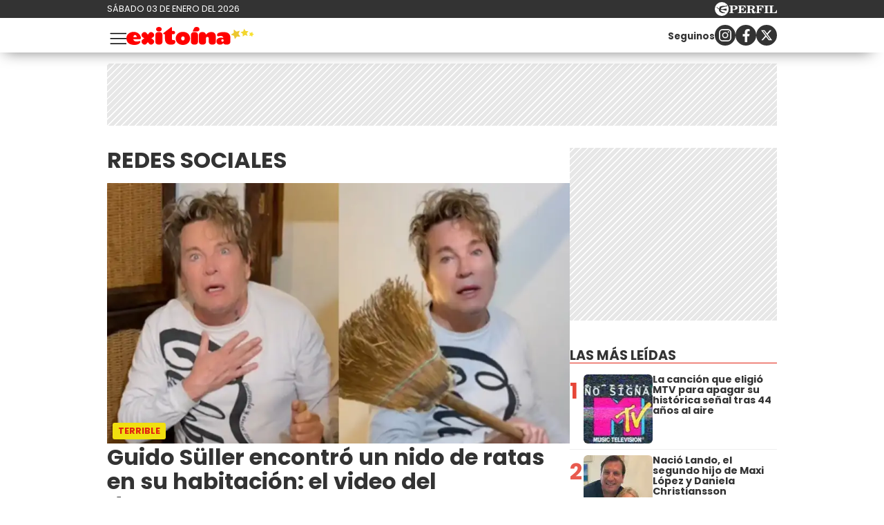

--- FILE ---
content_type: text/html; charset=UTF-8
request_url: https://exitoina.perfil.com/temas/redes-sociales
body_size: 20892
content:
<!DOCTYPE html>

<html lang="es">
    <head>
        <meta charset="utf-8">
        <meta name="viewport" content="width=device-width, initial-scale=1, shrink-to-fit=no">
        <meta name="description" content="Web de espectáculos de Perfil.com. Información de los famosos de Argentina y el mundo. Todo lo que pasa en la televisión, el teatro, la música y el entretenimiento.">
        <meta property="fb:admins"              content="100000796672456,1483151046,1411317735">
        <meta property="fb:app_id"              content="459367894104233">
        <meta property="fb:pages"               content="127615727252560">
        <title>Redes-sociales</title>

        <script>window["sharedData"]={"eplanning":{"client":"26e9b","sec":"seccion_tag"}};window["sharedDataNamespace"]="sharedData";window["shared"]=function(e){var n=void 0!==arguments[1]?arguments[1]:null;return[window.sharedDataNamespace].concat("string"==typeof e?e.split("."):[]).reduce(function(e,t){return e===n||"object"!=typeof e||void 0===e[t]?n:e[t]},window)};</script>
        
        <meta name="page-version" content="03-01-2026 19:12:09">
                

        
        
        <link rel="apple-touch-icon" sizes="57x57" href="https://exitoina.perfil.com/images/favicon/apple-icon-57x57.png">
        <link rel="apple-touch-icon" sizes="60x60" href="https://exitoina.perfil.com/images/favicon/apple-icon-60x60.png">
        <link rel="apple-touch-icon" sizes="72x72" href="https://exitoina.perfil.com/images/favicon/apple-icon-72x72.png">
        <link rel="apple-touch-icon" sizes="76x76" href="https://exitoina.perfil.com/images/favicon/apple-icon-76x76.png">
        <link rel="apple-touch-icon" sizes="114x114" href="https://exitoina.perfil.com/images/favicon/apple-icon-114x114.png">
        <link rel="apple-touch-icon" sizes="120x120" href="https://exitoina.perfil.com/images/favicon/apple-icon-120x120.png">
        <link rel="apple-touch-icon" sizes="144x144" href="https://exitoina.perfil.com/images/favicon/apple-icon-144x144.png">
        <link rel="apple-touch-icon" sizes="152x152" href="https://exitoina.perfil.com/images/favicon/apple-icon-152x152.png">
        <link rel="apple-touch-icon" sizes="180x180" href="https://exitoina.perfil.com/images/favicon/apple-icon-180x180.png">
        <link rel="icon" type="image/png" sizes="192x192"  href="https://exitoina.perfil.com/images/favicon/android-icon-192x192.png">
        <link rel="icon" type="image/png" sizes="32x32" href="https://exitoina.perfil.com/images/favicon/favicon-32x32.png">
        <link rel="icon" type="image/png" sizes="96x96" href="https://exitoina.perfil.com/images/favicon/favicon-96x96.png">
        <link rel="icon" type="image/png" sizes="16x16" href="https://exitoina.perfil.com/images/favicon/favicon-16x16.png">
        <link rel="manifest" href="https://exitoina.perfil.com/images/favicon/manifest.json">
        <meta name="msapplication-TileColor" content="#ffffff">
        <meta name="msapplication-TileImage" content="https://exitoina.perfil.com/images/favicon/ms-icon-144x144.png">
        <meta name="theme-color" content="#ffffff">
        

        <link rel="preconnect" href="https://ads.us.e-planning.net">
        <link rel="preconnect" href="https://libs.lavoz.com.ar">
        <link rel="preconnect" href="https://fonts.googleapis.com">
        <link rel="preconnect" href="https://fonts.gstatic.com" crossorigin>
        
        <link rel="stylesheet" href="/css/channels-high.css?id=ec376eb71c8447929374">

<link rel="stylesheet" href="/css/channels-low.css?id=d41d8cd98f00b204e980" media="print" onload="this.media='all'">

        
        

         <!-- Google Tag Manager -->
            <script type="text/javascript">
            window.dataLayer = window.dataLayer || [];
            window.dataLayer.push({
    "brand": "exitoina",
    "brandPretty": "Exitoina",
    "environment": "main",
    "pageCategory": "vitrina de notas",
    "articleFormat": "estandar"
});
            console.log('GTM', window.dataLayer);
            (function(w,d,s,l,i){w[l]=w[l]||[];w[l].push({'gtm.start':
                    new Date().getTime(),event:'gtm.js'});var f=d.getElementsByTagName(s)[0],
                j=d.createElement(s),dl=l!='dataLayer'?'&l='+l:'';j.async=true;j.src=
                'https://www.googletagmanager.com/gtm.js?id='+i+dl;f.parentNode.insertBefore(j,f);
            })(window,document,'script','dataLayer','GTM-PMB8CGV');
        </script>
        <noscript><iframe src="https://www.googletagmanager.com/ns.html?id=GTM-PMB8CGV" height="0" width="0" style="display:none;visibility:hidden"></iframe></noscript>
        <!-- /Google Tag Manager -->

 
         <script>
          var _comscore = _comscore || [];
          _comscore.push({ c1: "2", c2: "6906401", options: {enableFirstPartyCookie: true, bypassUserConsentRequirementFor1PCookie: true} });
          (function() {
            var s = document.createElement("script"), el = document.getElementsByTagName("script")[0]; s.defer = true;
            s.src = (document.location.protocol == "https:" ? "https://sb" : "http://b") + ".scorecardresearch.com/beacon.js";
            el.parentNode.insertBefore(s, el);
          })();
        </script>
        <noscript>
            <img src="https://b.scorecardresearch.com/p?c1=2&c2=6906401&cv=2.0&cj=1" />
        </noscript>
    
    
     
         <script type="text/javascript">
          function e(e){var t=!(arguments.length>1&&void 0!==arguments[1])||arguments[1],c=document.createElement("script");c.src=e,t?c.type="module":(c.async=!0,c.type="text/javascript",c.setAttribute("nomodule",""));var n=document.getElementsByTagName("script")[0];n.parentNode.insertBefore(c,n)}function t(t,c,n){var a,o,r;null!==(a=t.marfeel)&&void 0!==a||(t.marfeel={}),null!==(o=(r=t.marfeel).cmd)&&void 0!==o||(r.cmd=[]),t.marfeel.config=n,t.marfeel.config.accountId=c;var i="https://sdk.mrf.io/statics";e("".concat(i,"/marfeel-sdk.js?id=").concat(c),!0),e("".concat(i,"/marfeel-sdk.es5.js?id=").concat(c),!1)}!function(e,c){var n=arguments.length>2&&void 0!==arguments[2]?arguments[2]:{};t(e,c,n)}(window,1740,{} /*config*/);
        </script>
    
    
     

        
                

        

        <!-- InMobi Choice. Consent Manager Tag v3.0 (for TCF 2.2) -->
<script type="text/javascript" async=true>
  (function() {
    var host = window.location.hostname;
    var element = document.createElement('script');
    var firstScript = document.getElementsByTagName('script')[0];
    var url = 'https://cmp.inmobi.com'
      .concat('/choice/', 'JLynYhbuKN0hh', '/', host, '/choice.js?tag_version=V3');
    var uspTries = 0;
    var uspTriesLimit = 3;
    element.async = true;
    element.type = 'text/javascript';
    element.src = url;

    firstScript.parentNode.insertBefore(element, firstScript);

    function makeStub() {
      var TCF_LOCATOR_NAME = '__tcfapiLocator';
      var queue = [];
      var win = window;
      var cmpFrame;

      function addFrame() {
        var doc = win.document;
        var otherCMP = !!(win.frames[TCF_LOCATOR_NAME]);

        if (!otherCMP) {
          if (doc.body) {
            var iframe = doc.createElement('iframe');

            iframe.style.cssText = 'display:none';
            iframe.name = TCF_LOCATOR_NAME;
            doc.body.appendChild(iframe);
          } else {
            setTimeout(addFrame, 5);
          }
        }
        return !otherCMP;
      }

      function tcfAPIHandler() {
        var gdprApplies;
        var args = arguments;

        if (!args.length) {
          return queue;
        } else if (args[0] === 'setGdprApplies') {
          if (
            args.length > 3 &&
            args[2] === 2 &&
            typeof args[3] === 'boolean'
          ) {
            gdprApplies = args[3];
            if (typeof args[2] === 'function') {
              args[2]('set', true);
            }
          }
        } else if (args[0] === 'ping') {
          var retr = {
            gdprApplies: gdprApplies,
            cmpLoaded: false,
            cmpStatus: 'stub'
          };

          if (typeof args[2] === 'function') {
            args[2](retr);
          }
        } else {
          if(args[0] === 'init' && typeof args[3] === 'object') {
            args[3] = Object.assign(args[3], { tag_version: 'V3' });
          }
          queue.push(args);
        }
      }

      function postMessageEventHandler(event) {
        var msgIsString = typeof event.data === 'string';
        var json = {};

        try {
          if (msgIsString) {
            json = JSON.parse(event.data);
          } else {
            json = event.data;
          }
        } catch (ignore) {}

        var payload = json.__tcfapiCall;

        if (payload) {
          window.__tcfapi(
            payload.command,
            payload.version,
            function(retValue, success) {
              var returnMsg = {
                __tcfapiReturn: {
                  returnValue: retValue,
                  success: success,
                  callId: payload.callId
                }
              };
              if (msgIsString) {
                returnMsg = JSON.stringify(returnMsg);
              }
              if (event && event.source && event.source.postMessage) {
                event.source.postMessage(returnMsg, '*');
              }
            },
            payload.parameter
          );
        }
      }

      while (win) {
        try {
          if (win.frames[TCF_LOCATOR_NAME]) {
            cmpFrame = win;
            break;
          }
        } catch (ignore) {}

        if (win === window.top) {
          break;
        }
        win = win.parent;
      }
      if (!cmpFrame) {
        addFrame();
        win.__tcfapi = tcfAPIHandler;
        win.addEventListener('message', postMessageEventHandler, false);
      }
    };

    makeStub();

    var uspStubFunction = function() {
      var arg = arguments;
      if (typeof window.__uspapi !== uspStubFunction) {
        setTimeout(function() {
          if (typeof window.__uspapi !== 'undefined') {
            window.__uspapi.apply(window.__uspapi, arg);
          }
        }, 500);
      }
    };

    var checkIfUspIsReady = function() {
      uspTries++;
      if (window.__uspapi === uspStubFunction && uspTries < uspTriesLimit) {
        console.warn('USP is not accessible');
      } else {
        clearInterval(uspInterval);
      }
    };

    if (typeof window.__uspapi === 'undefined') {
      window.__uspapi = uspStubFunction;
      var uspInterval = setInterval(checkIfUspIsReady, 6000);
    }
  })();
</script>
<!-- End InMobi Choice. Consent Manager Tag v3.0 (for TCF 2.2) -->
    </head>

    <body class="pf-channel-show">
         <div class="pre-header">
	<div class="pre-header__wrapper max-width flex-center mx-auto">
		<div class="pre-header__time">sábado 03 de enero del 2026</div>
		<div class="pre-header__perfil-logo">
			<a href="https://www.perfil.com" target="_blank" title="Ir a Perfil.com" rel="noreferrer">
				<svg xmlns="http://www.w3.org/2000/svg" viewBox="0 0 89.86 20.12">
					<path d="M89.76,16.05,90,11.87l-.84-.07c-.65,2.51-1.88,3.41-4.59,3.41-1,0-1.28-.05-1.28-.81V6.61c0-.61.13-.81.86-.81h1.06V5H78.52v.8h.88c.74,0,.84.2.84.81v7.84c0,.61-.14.79-.86.79h-.86v.81ZM78.05,5H71.43v.8h.93c.74,0,.86.2.86.81v7.84c0,.61-.14.79-.86.79h-.93v.81h6.62v-.81h-1c-.72,0-.84-.18-.84-.79V6.61c0-.61.12-.81.84-.81h1ZM70.49,5h-11v.8h.86c.74,0,.86.2.86.81v7.84c0,.61-.14.79-.86.79H59.5v.81h6.75v-.81H65c-.73,0-.85-.18-.85-.79V10.76h.24c1.48,0,2.1.58,2.39,2.11h.84V7.8h-.84c-.29,1.53-.89,2.13-2.39,2.13h-.24V6.66c0-.77.26-.83,1.23-.83,2.58,0,3.74.81,4.38,3.15h.82ZM50.78,10.74h.67c1.94,0,2.29.5,2.41,2.19a4.85,4.85,0,0,0,.35,2.37,2.6,2.6,0,0,0,2.44,1,2.51,2.51,0,0,0,2.81-2.7v-.12H58.6c0,1-.22,1.5-.7,1.5-.76,0-.59-1.13-1.08-2.48a2.69,2.69,0,0,0-2.59-1.91v-.11C56.62,10.44,58,9.41,58,7.8,58,6,56.45,5,53.45,5H46v.8h.91c.66,0,.86.17.86.81v7.83c0,.65-.2.8-.86.8H46v.81h6.5v-.81h-.91c-.64,0-.84-.14-.84-.8v-3.7Zm0-4.1c0-.75.18-.84,1.29-.84,2,0,2.83.46,2.83,2.05S53.89,10,51.48,10a5.62,5.62,0,0,1-.7,0V6.64ZM33.61,16.05H45l.22-4.14-.84-.07c-.66,2.54-1.94,3.43-4.76,3.43-1,0-1.28-.08-1.28-.82V10.76h.23c1.48,0,2.11.58,2.39,2.11h.84V7.8h-.84c-.28,1.53-.89,2.13-2.39,2.13h-.23V6.61c0-.76.25-.82,1.23-.82,2.59,0,3.77.82,4.37,3.19h.83l-.14-4h-11v.8h.84c.74,0,.86.2.86.81v7.84c0,.61-.14.79-.86.79h-.84v.81Zm-7.81-1.6V11.31h1.68c3.75,0,5.59-1,5.59-3.18S31.48,5,28.44,5H21v.8h.91c.74,0,.85.2.85.81v7.84c0,.61-.13.79-.85.79H21v.81h6.66v-.81H26.62C25.93,15.24,25.8,15.09,25.8,14.45Zm0-7.69c0-.85.2-1,1.31-1,2,0,2.74.57,2.74,2.34s-.92,2.34-3.21,2.34a6.06,6.06,0,0,1-.84,0Z" transform="translate(-0.13 0.08)" style="fill:#fff" />
					<path d="M10.19-.08A10.07,10.07,0,1,0,20.25,10,10.06,10.06,0,0,0,10.19-.08Zm7.5,5.93a2.8,2.8,0,0,1-1.07.48c-.21.07-.76.13-1.3.22S14,6.82,14,6.82s-1.45.34-2.13.53a12.62,12.62,0,0,0-1.64.58A2,2,0,0,0,9.1,9.24a2,2,0,0,0-.09.92s0,0,0,0a.45.45,0,0,0,.11.09,7.87,7.87,0,0,0,2.17.06,11.9,11.9,0,0,0,1.25-.25s1-.24,1.88-.39a16.55,16.55,0,0,1,1.84-.25,5.16,5.16,0,0,1,.78.06c.41,0,.36.33.36.33s-.43,2.42-.51,2.63l-.07.16c-.12.14-1.26-.31-1.48-.37s-1.87-.52-2.32-.61-1.79-.3-2.16-.34-1-.12-1.3-.14l-.61,0a.42.42,0,0,0-.27.13.91.91,0,0,0-.13.6,2.47,2.47,0,0,0,1,1.29,8.15,8.15,0,0,0,1.94,1.23,10.05,10.05,0,0,0,2,.53,2.92,2.92,0,0,1,1,.34,1.15,1.15,0,0,1,.53.54c.13.3-.13.29-.13.29l-4.14,0c-.13,0-.3-.22-.37-.31a2.6,2.6,0,0,0-.68-.39,12.21,12.21,0,0,1-1.38-.6A3.76,3.76,0,0,1,6.88,13.6a3,3,0,0,1-.65-1.53c0-.25,0-1.06-.05-1.17A1,1,0,0,0,5.5,10a9.55,9.55,0,0,1-1.28-.55C4,9.34,4,9.19,3.86,8.65A1.07,1.07,0,0,0,3.41,8a2.12,2.12,0,0,0-1.27-.23c-.6,0-.82,0-.82-.09s.36-.06.66-.1a4.91,4.91,0,0,0,.69-.14,3.36,3.36,0,0,1,1-.19c.49,0,.67.34.77,1a1,1,0,0,0,.48.61,2.54,2.54,0,0,0,.88.31c.2,0,.77.08,1-.13s0-.58,0-.82a2,2,0,0,1,.26-1.11,2.88,2.88,0,0,1,1.09-.78,9.4,9.4,0,0,1,1.7-.58A13.72,13.72,0,0,1,13,5.43c.58,0,2,.2,2.28.19a.84.84,0,0,0,.62-.28c.18-.17.22-.26.49-.29s1.16,0,1.16,0,.43,0,.49.2-.25.56-.25.56,0,0-.07.06S17.45,6.05,17.69,5.85Z" transform="translate(-0.13 0.08)" style="fill:#fff" />
				</svg>
			</a>
		</div>
	</div>
</div>
 <div style="width: 320px; 
     max-height: 50px;  min-height: 50px; display: flex; flex-direction: column; align-items: center; margin-top: 10px; margin-bottom: 20px; overflow: hidden;margin-left: auto;margin-right: auto;" class="ads d-md-none ads-tops bg-ads-space">
    <div id="" class="ads-space ads d-md-none ads-tops bg-ads-space" data-id="float-header" data-w="320" data-h="50" data-loaded="false" data-reload=""></div>
</div>

 

<header class="main-header">
	<div class="main-header__wrapper max-width flex-center mx-auto">
		<button class="main-header__menu-opener" id="js-menu-opener" title="menu toggler">
			<svg xmlns="http://www.w3.org/2000/svg" fill="none" viewBox="0 0 20 20" stroke-width="1.1" stroke="currentColor">
				<path stroke-linecap="round" stroke-linejoin="round" d="M3.75 6.75h16.5M3.75 12h16.5m-16.5 5.25h16.5" />
			</svg>
		</button>
		<div class="main-header__brand">
			<a href="https://exitoina.perfil.com/" title="Ir a la Home de Exitoina">
				<svg id="ff9196b0-e94a-4542-8f27-b48a8c26f601" xmlns="http://www.w3.org/2000/svg" viewBox="0 0 2505.8 352.8">
					<path d="M134.75,241.57c6.86,30.38,28.91,45.08,69.09,45.08,25.48,0,37.73-9.31,54.39-9.31,7.84,0,16.66,4.9,16.66,14.21,0,2-1,4.9-2,7.84-15.68,40.18-71.54,53.41-116.62,53.41C64.68,352.8,0,311.15,0,223.44,0,149,60.27,97,141.61,97c95.06,0,142.1,70.56,142.1,121,0,13.23-7.84,23.52-33.81,23.52Zm67.62-43.12c0-24.5-15.19-39.2-33.81-39.2-16.17,0-31.36,16.66-31.36,39.2Z" style="fill:red" />
					<path d="M390.82,116.13l28.91,33.81,29.4-33.81c5.88-7.35,15.68-15.68,36.75-15.68,28.42,0,58.31,29.89,58.31,59.29,0,20.58-8.33,30.38-15.19,35.77l-38.71,28.91,38.22,27.93c7.35,5.39,15.68,15.68,15.68,36.75,0,30.87-33.81,58.8-59.29,58.8-20.58,0-30.38-8.33-36.26-15.68L419.73,298.9l-28.42,33.32c-5.39,7.35-15.68,15.68-36.26,15.68-25.48,0-59.29-27.93-59.29-58.8,0-21.07,9.8-32.34,15.68-36.75l38.22-27.93L311,195.51c-5.88-4.41-15.19-15.19-15.19-35.77,0-29.4,29.89-59.29,58.31-59.29C375.14,100.45,385.43,108.78,390.82,116.13Z" style="fill:red" />
					<path d="M706.38,151.41V296c0,2,0,51.45-69.09,51.45-68.6,0-68.11-49.49-68.11-51.45V151.41c0-2-.49-51.45,68.11-51.45C706.38,100,706.38,149.45,706.38,151.41ZM637.29,89.67c-30.38,0-54.88-17.15-54.88-45.08C582.41,16.17,606.91,0,637.29,0s55.37,16.17,55.37,44.59C692.66,74.48,667.67,89.67,637.29,89.67Z" style="fill:red" />
					<path d="M739.69,109.76C849.45,26.46,875.91,2.94,884.24,2.94c7.84,0,9.8,5.88,9.8,27.93V79.38h29.4c6.37,0,31.36,2,31.36,30.38,0,30.38-25,32.34-31.36,32.34H894v85.75c0,15.19,0,30.38,19.6,30.38h18.13c22.05,0,28.91,19.6,28.91,33.81,0,46.06-44.59,55.86-90.65,55.86-70.07,0-114.17-34.79-114.17-120V142.1h-9.8c-14.7,0-25-1.47-25-11.76C721.07,122,739.69,109.76,739.69,109.76Z" style="fill:red" />
					<path d="M1249.11,226.38c0,74-56.35,126.42-140.63,126.42-78.89,0-141.13-48.51-141.13-126.42,0-76.93,58.81-129.36,141.13-129.36C1192.76,97,1249.11,149.45,1249.11,226.38Zm-174.93,0c0,21.56,11.76,39.69,34.3,39.69s34.3-18.13,34.3-39.69c0-22-10.78-40.67-34.3-40.67S1074.18,204.33,1074.18,226.38Z" style="fill:red" />
					<path d="M1403.75,151.41V296c0,2,0,51.45-69.09,51.45-68.6,0-68.11-49.49-68.11-51.45V151.41c0-2-.49-51.45,68.11-51.45C1403.75,100,1403.75,149.45,1403.75,151.41Zm-25.49-61.74c-16.85,0-61.6-.32-80.69-.32,11.47-22.6,23.77-49.62,28.89-61,8.06-18,27.81-28.31,51.8-28.31,30.38,0,55.37,16.17,55.37,44.59C1433.63,74.48,1408.64,89.67,1378.26,89.67Z" style="fill:red" />
					<path d="M1560.34,153.37c11.27-13.72,43.12-53.9,105.84-53.9,53.41,0,87.71,32.34,87.71,81.83V296c0,2.45.49,51.45-68.6,51.45-68.11,0-68.6-49.49-68.6-51V230.3c0-7.35,0-35.28-27.93-35.28-27.44,0-27.93,24-27.93,32.34V296c0,2,0,51.45-69.09,51.45-68.6,0-68.11-49.49-68.11-51.45v-145c0-2-.49-51.45,68.11-51.45C1541.72,99.47,1557.89,132.3,1560.34,153.37Z" style="fill:red" />
					<path d="M1901.18,100.45c82.32,0,138.18,28.42,138.18,108.78V293c0,51.45-57.82,54.39-74,54.39-61.74,0-64.19-33.81-64.19-33.81-9.8,21.07-29.89,33.81-64.19,33.81-48.51,0-70.56-28.42-70.56-69.09s38.22-69.09,90.65-69.09c14.21,0,29.89,1.47,44.1,5.39,0-23.52-20.09-38.71-50.47-38.71-17.64,0-31.85,8.33-47.53,8.33-19.6,0-25-17.15-25-29.4C1778.19,107.31,1872.76,100.45,1901.18,100.45ZM1885.5,290.57c14.7,0,23-10.78,23-24.5s-8.33-25-23-25c-15.19,0-23.52,11.27-23.52,25S1870.31,290.57,1885.5,290.57Z" style="fill:red" />
					<polygon points="2378.05 175.79 2326.38 157.32 2281.87 189.42 2283.47 134.57 2239.19 102.15 2291.85 86.72 2308.99 34.6 2339.94 79.91 2394.81 80.11 2361.28 123.55 2378.05 175.79" style="fill:#f3d62e" />
					<polygon points="2235.47 192.02 2169.2 187.43 2127.85 239.42 2111.74 174.97 2049.52 151.71 2105.83 116.47 2108.72 50.1 2159.64 92.77 2223.65 75.02 2198.81 136.63 2235.47 192.02" style="fill:#ecc62e" />
					<polygon points="2505.8 143.4 2473.76 158.99 2468.44 194.22 2443.71 168.56 2408.56 174.39 2425.32 142.94 2408.91 111.31 2444 117.53 2469.02 92.15 2473.94 127.44 2505.8 143.4" style="fill:#f7e02c" />
				</svg>
			</a>
		</div>
		<ul class="navbar__nav main-menu d-xs-none d-xl-flex">
            <li><a href="/seccion/escandalo" target="_self" class="escandalos" title="Sección Escándalos" rel="noreferrer">Escándalos</a></li>
                <li><a href="/seccion/corazon" target="_self" class="corazon" title="Sección Corazón" rel="noreferrer">Corazón</a></li>
                <li class="has-children">
        <a role="button" href="#" class="has-children-a television" data-toggle="dropdown">Televisión</a>
        <ul>
                        <li><a href="/seccion/rating" target="_self" rel="noreferrer">Rating</a></li>
                        <li><a href="/seccion/series" target="_self" rel="noreferrer">Series</a></li>
                    </ul>
    </li>
                <li><a href="/seccion/mundo" target="_self" class="internacional" title="Sección Internacional" rel="noreferrer">Internacional</a></li>
                <li><a href="/tag/netflix" target="_self" class="netflix" title="Sección Netfix" rel="noreferrer">Netflix</a></li>
                <li><a href="/seccion/musica" target="_self" class="musica" title="Sección Música" rel="noreferrer">Música</a></li>
                <li><a href="/tag/sexy" target="_self" class="sexy" title="Sección Sexy" rel="noreferrer">Sexy</a></li>
        </ul>		<div class="follow-us follow-us--header d-xs-none d-md-flex">
    <p class="mr-auto"><small><strong>Seguinos</strong></small></p>
    <a class="flex-center" href="https://www.instagram.com/exitoina/" target="_blank" title="Exitoina in instagram" rel="noreferrer nofollow">
        <svg width="18" height="18" viewBox="0 0 24 24">
            <circle cx="18.35" cy="5.69" r="1.41" fill="#fff"></circle>
            <path d="M12.1,6.09A5.91,5.91,0,1,0,18,12,5.92,5.92,0,0,0,12.1,6.09Zm0,9.69A3.79,3.79,0,1,1,15.88,12,3.79,3.79,0,0,1,12.1,15.78Z" fill="#fff"></path>
            <path d="M16.79,24H7.21A7.22,7.22,0,0,1,0,16.79V7.21A7.21,7.21,0,0,1,7.21,0h9.58A7.22,7.22,0,0,1,24,7.21v9.58A7.23,7.23,0,0,1,16.79,24ZM7.21,2.26a5,5,0,0,0-4.95,5v9.58a5,5,0,0,0,5,4.95h9.58a5,5,0,0,0,4.95-4.95V7.21a5,5,0,0,0-4.95-4.95Z" fill="#fff"></path>
        </svg></a>
    <a class="flex-center" href="https://www.facebook.com/exitoina.fb" target="_blank" title="Exitoina in facebook" rel="noreferrer nofollow">
        <svg width="11" height="19" viewBox="0 0 12.56 23.63">
            <path d="M11.74,13.19,12.39,9H8.31V6.19a2.12,2.12,0,0,1,2.4-2.29h1.85V.29A22.34,22.34,0,0,0,9.27,0C5.92,0,3.73,2,3.73,5.71V9H0v4.24H3.73V23.45A15.61,15.61,0,0,0,6,23.63a15.61,15.61,0,0,0,2.29-.18V13.19Z" style="fill:#fff"></path>
        </svg></a>
    <a class="flex-center" href="https://x.com/exitoina" target="_blank" title="Seguinos en X" rel="noreferrer nofollow">
        <svg viewBox="0 0 24 24" width="18" height="18" aria-hidden="true" fill="white">
            <g>
                <path d="M18.244 2.25h3.308l-7.227 8.26 8.502 11.24H16.17l-5.214-6.817L4.99 21.75H1.68l7.73-8.835L1.254 2.25H8.08l4.713 6.231zm-1.161 17.52h1.833L7.084 4.126H5.117z"></path>
            </g>
        </svg>
    </a>
</div>	</div>
</header>

<nav class="navbar" id="js-main-menu">
	<div class="navbar__header flex-center">
		<a href="https://exitoina.perfil.com/" title="Ir a la Home de Exitoina">
			<svg id="ff9196b0-e94a-4542-8f27-b48a8c26f601" xmlns="http://www.w3.org/2000/svg" viewBox="0 0 2505.8 352.8">
				<path d="M134.75,241.57c6.86,30.38,28.91,45.08,69.09,45.08,25.48,0,37.73-9.31,54.39-9.31,7.84,0,16.66,4.9,16.66,14.21,0,2-1,4.9-2,7.84-15.68,40.18-71.54,53.41-116.62,53.41C64.68,352.8,0,311.15,0,223.44,0,149,60.27,97,141.61,97c95.06,0,142.1,70.56,142.1,121,0,13.23-7.84,23.52-33.81,23.52Zm67.62-43.12c0-24.5-15.19-39.2-33.81-39.2-16.17,0-31.36,16.66-31.36,39.2Z" style="fill:red" />
				<path d="M390.82,116.13l28.91,33.81,29.4-33.81c5.88-7.35,15.68-15.68,36.75-15.68,28.42,0,58.31,29.89,58.31,59.29,0,20.58-8.33,30.38-15.19,35.77l-38.71,28.91,38.22,27.93c7.35,5.39,15.68,15.68,15.68,36.75,0,30.87-33.81,58.8-59.29,58.8-20.58,0-30.38-8.33-36.26-15.68L419.73,298.9l-28.42,33.32c-5.39,7.35-15.68,15.68-36.26,15.68-25.48,0-59.29-27.93-59.29-58.8,0-21.07,9.8-32.34,15.68-36.75l38.22-27.93L311,195.51c-5.88-4.41-15.19-15.19-15.19-35.77,0-29.4,29.89-59.29,58.31-59.29C375.14,100.45,385.43,108.78,390.82,116.13Z" style="fill:red" />
				<path d="M706.38,151.41V296c0,2,0,51.45-69.09,51.45-68.6,0-68.11-49.49-68.11-51.45V151.41c0-2-.49-51.45,68.11-51.45C706.38,100,706.38,149.45,706.38,151.41ZM637.29,89.67c-30.38,0-54.88-17.15-54.88-45.08C582.41,16.17,606.91,0,637.29,0s55.37,16.17,55.37,44.59C692.66,74.48,667.67,89.67,637.29,89.67Z" style="fill:red" />
				<path d="M739.69,109.76C849.45,26.46,875.91,2.94,884.24,2.94c7.84,0,9.8,5.88,9.8,27.93V79.38h29.4c6.37,0,31.36,2,31.36,30.38,0,30.38-25,32.34-31.36,32.34H894v85.75c0,15.19,0,30.38,19.6,30.38h18.13c22.05,0,28.91,19.6,28.91,33.81,0,46.06-44.59,55.86-90.65,55.86-70.07,0-114.17-34.79-114.17-120V142.1h-9.8c-14.7,0-25-1.47-25-11.76C721.07,122,739.69,109.76,739.69,109.76Z" style="fill:red" />
				<path d="M1249.11,226.38c0,74-56.35,126.42-140.63,126.42-78.89,0-141.13-48.51-141.13-126.42,0-76.93,58.81-129.36,141.13-129.36C1192.76,97,1249.11,149.45,1249.11,226.38Zm-174.93,0c0,21.56,11.76,39.69,34.3,39.69s34.3-18.13,34.3-39.69c0-22-10.78-40.67-34.3-40.67S1074.18,204.33,1074.18,226.38Z" style="fill:red" />
				<path d="M1403.75,151.41V296c0,2,0,51.45-69.09,51.45-68.6,0-68.11-49.49-68.11-51.45V151.41c0-2-.49-51.45,68.11-51.45C1403.75,100,1403.75,149.45,1403.75,151.41Zm-25.49-61.74c-16.85,0-61.6-.32-80.69-.32,11.47-22.6,23.77-49.62,28.89-61,8.06-18,27.81-28.31,51.8-28.31,30.38,0,55.37,16.17,55.37,44.59C1433.63,74.48,1408.64,89.67,1378.26,89.67Z" style="fill:red" />
				<path d="M1560.34,153.37c11.27-13.72,43.12-53.9,105.84-53.9,53.41,0,87.71,32.34,87.71,81.83V296c0,2.45.49,51.45-68.6,51.45-68.11,0-68.6-49.49-68.6-51V230.3c0-7.35,0-35.28-27.93-35.28-27.44,0-27.93,24-27.93,32.34V296c0,2,0,51.45-69.09,51.45-68.6,0-68.11-49.49-68.11-51.45v-145c0-2-.49-51.45,68.11-51.45C1541.72,99.47,1557.89,132.3,1560.34,153.37Z" style="fill:red" />
				<path d="M1901.18,100.45c82.32,0,138.18,28.42,138.18,108.78V293c0,51.45-57.82,54.39-74,54.39-61.74,0-64.19-33.81-64.19-33.81-9.8,21.07-29.89,33.81-64.19,33.81-48.51,0-70.56-28.42-70.56-69.09s38.22-69.09,90.65-69.09c14.21,0,29.89,1.47,44.1,5.39,0-23.52-20.09-38.71-50.47-38.71-17.64,0-31.85,8.33-47.53,8.33-19.6,0-25-17.15-25-29.4C1778.19,107.31,1872.76,100.45,1901.18,100.45ZM1885.5,290.57c14.7,0,23-10.78,23-24.5s-8.33-25-23-25c-15.19,0-23.52,11.27-23.52,25S1870.31,290.57,1885.5,290.57Z" style="fill:red" />
				<polygon points="2378.05 175.79 2326.38 157.32 2281.87 189.42 2283.47 134.57 2239.19 102.15 2291.85 86.72 2308.99 34.6 2339.94 79.91 2394.81 80.11 2361.28 123.55 2378.05 175.79" style="fill:#f3d62e" />
				<polygon points="2235.47 192.02 2169.2 187.43 2127.85 239.42 2111.74 174.97 2049.52 151.71 2105.83 116.47 2108.72 50.1 2159.64 92.77 2223.65 75.02 2198.81 136.63 2235.47 192.02" style="fill:#ecc62e" />
				<polygon points="2505.8 143.4 2473.76 158.99 2468.44 194.22 2443.71 168.56 2408.56 174.39 2425.32 142.94 2408.91 111.31 2444 117.53 2469.02 92.15 2473.94 127.44 2505.8 143.4" style="fill:#f7e02c" />
			</svg>
		</a>
		<svg xmlns="http://www.w3.org/2000/svg" fill="none" viewBox="0 0 24 24" stroke-width="1.5" stroke="currentColor" id="js-menu-closer" class="navbar__closer">
			<path stroke-linecap="round" stroke-linejoin="round" d="M6 18 18 6M6 6l12 12" />
		</svg>

	</div>
	<div class="navbar__wrapper max-width mx-auto">
		<ul class="navbar__nav main-menu d-xl-none">
            <li><a href="/seccion/escandalo" target="_self" class="escandalos" title="Sección Escándalos" rel="noreferrer">Escándalos</a></li>
                <li><a href="/seccion/corazon" target="_self" class="corazon" title="Sección Corazón" rel="noreferrer">Corazón</a></li>
                <li class="has-children">
        <a role="button" href="#" class="has-children-a television" data-toggle="dropdown">Televisión</a>
        <ul>
                        <li><a href="/seccion/rating" target="_self" rel="noreferrer">Rating</a></li>
                        <li><a href="/seccion/series" target="_self" rel="noreferrer">Series</a></li>
                    </ul>
    </li>
                <li><a href="/seccion/mundo" target="_self" class="internacional" title="Sección Internacional" rel="noreferrer">Internacional</a></li>
                <li><a href="/tag/netflix" target="_self" class="netflix" title="Sección Netfix" rel="noreferrer">Netflix</a></li>
                <li><a href="/seccion/musica" target="_self" class="musica" title="Sección Música" rel="noreferrer">Música</a></li>
                <li><a href="/tag/sexy" target="_self" class="sexy" title="Sección Sexy" rel="noreferrer">Sexy</a></li>
        </ul>		<ul class="navbar__nav topics">
						<li>
				<a href="/ultimo-momento" target="_self" class="" title="Ultimo Momento!" rel="noreferrer">
					Temas del Día
				</a>
			</li>
						<li>
				<a href="https://exitoina.perfil.com/noticias/mundo/emocion-catherine-fulop-captura-nicolas-maduro-llego-dia-se-hara-justicia-por-tanto-sufrimiento.phtml" target="_self" class="" title="Catherine Fulop" rel="noreferrer">
					Catherine Fulop
				</a>
			</li>
						<li>
				<a href="https://exitoina.perfil.com/noticias/mundo/estados-unidos-ataco-venezuela-capturo-nicolas-maduro-reaccion-carlos-baute-ricardo-montaner-marcela-feudale-nito-artaza-mas.phtml" target="_self" class="" title="Nicolás Maduro" rel="noreferrer">
					Nicolás Maduro
				</a>
			</li>
						<li>
				<a href="https://exitoina.perfil.com/noticias/destacada/que-dice-nuevo-parte-medico-christian-petersen-estable.phtml" target="_self" class="" title="Christian Petersen" rel="noreferrer">
					Christian Petersen
				</a>
			</li>
						<li>
				<a href="https://exitoina.perfil.com/noticias/escandalo/revelan-supuesta-causa-muerte-hija-tommy-lee-jones-victoria-jones-tras-conocer-audio-911.phtml" target="_self" class="" title="Victoria Jones" rel="noreferrer">
					Victoria Jones
				</a>
			</li>
						<li>
				<a href="https://exitoina.perfil.com/noticias/rating/video-noelia-marzol-marido-pileta-criticas-que-paso.phtml" target="_self" class="" title="Noelia Marzol" rel="noreferrer">
					Noelia Marzol
				</a>
			</li>
						<li>
				<a href="https://exitoina.perfil.com/noticias/rating/rating-cuanto-midio-lam-con-beto-casella-como-invitado-bendita-y-masterchef-celebrity.phtml" target="_self" class="" title="Rating" rel="noreferrer">
					Rating
				</a>
			</li>
					</ul>
		<div class="search">
			<form method="get" action="https://exitoina.perfil.com/buscador" class="search__form flex-center">
				<input class="search__input" name="q" type="text" placeholder="Buscar" aria-label="Buscar" value="">
				<button class="search__button" type="submit">
					<svg xmlns="http://www.w3.org/2000/svg" fill="none" viewBox="0 0 24 24" stroke-width="1.5" stroke="currentColor" class="size-6">
						<path stroke-linecap="round" stroke-linejoin="round" d="m21 21-5.197-5.197m0 0A7.5 7.5 0 1 0 5.196 5.196a7.5 7.5 0 0 0 10.607 10.607Z"></path>
					</svg>
				</button>
			</form>
		</div>
		<div class="follow-us follow-us--navbar d-xs-flex d-md-none py-2 px-1">
    <p class="mr-auto"><small><strong>Seguinos</strong></small></p>
    <a class="flex-center" href="https://www.instagram.com/exitoina/" target="_blank" title="Exitoina in instagram" rel="noreferrer nofollow">
        <svg width="18" height="18" viewBox="0 0 24 24">
            <circle cx="18.35" cy="5.69" r="1.41" fill="#fff"></circle>
            <path d="M12.1,6.09A5.91,5.91,0,1,0,18,12,5.92,5.92,0,0,0,12.1,6.09Zm0,9.69A3.79,3.79,0,1,1,15.88,12,3.79,3.79,0,0,1,12.1,15.78Z" fill="#fff"></path>
            <path d="M16.79,24H7.21A7.22,7.22,0,0,1,0,16.79V7.21A7.21,7.21,0,0,1,7.21,0h9.58A7.22,7.22,0,0,1,24,7.21v9.58A7.23,7.23,0,0,1,16.79,24ZM7.21,2.26a5,5,0,0,0-4.95,5v9.58a5,5,0,0,0,5,4.95h9.58a5,5,0,0,0,4.95-4.95V7.21a5,5,0,0,0-4.95-4.95Z" fill="#fff"></path>
        </svg></a>
    <a class="flex-center" href="https://www.facebook.com/exitoina.fb" target="_blank" title="Exitoina in facebook" rel="noreferrer nofollow">
        <svg width="11" height="19" viewBox="0 0 12.56 23.63">
            <path d="M11.74,13.19,12.39,9H8.31V6.19a2.12,2.12,0,0,1,2.4-2.29h1.85V.29A22.34,22.34,0,0,0,9.27,0C5.92,0,3.73,2,3.73,5.71V9H0v4.24H3.73V23.45A15.61,15.61,0,0,0,6,23.63a15.61,15.61,0,0,0,2.29-.18V13.19Z" style="fill:#fff"></path>
        </svg></a>
    <a class="flex-center" href="https://x.com/exitoina" target="_blank" title="Seguinos en X" rel="noreferrer nofollow">
        <svg viewBox="0 0 24 24" width="18" height="18" aria-hidden="true" fill="white">
            <g>
                <path d="M18.244 2.25h3.308l-7.227 8.26 8.502 11.24H16.17l-5.214-6.817L4.99 21.75H1.68l7.73-8.835L1.254 2.25H8.08l4.713 6.231zm-1.161 17.52h1.833L7.084 4.126H5.117z"></path>
            </g>
        </svg>
    </a>
</div>	</div>
</nav>
<div class="overlay" id="js-overlay"></div> 
         <div style="width: 970px; 
     max-height: 280px;  min-height: 90px; display: flex; flex-direction: column; align-items: center; margin-top: 0px; margin-bottom: 10px; overflow: hidden;margin-left: auto;margin-right: auto;" class="d-xs-none d-lg-flex bg-ads-space max-width mx-auto">
    <div id="" class="ads-space d-xs-none d-lg-flex bg-ads-space max-width mx-auto" data-id="970x90x-pos-" data-w="970" data-h="90" data-loaded="false" data-reload=""></div>
</div>

 

        
<main class="main-container max-width mx-auto bg-white d-lg-flex mt-lg-2">
	<div class="seccion tag indice col-fluid" id="redes sociales">
		<h1 class="indice__title redes sociales">redes sociales</h1>
						 <article class="news news--0 news--wide">
    <a href="https://exitoina.perfil.com/noticias/de-pasillo/guido-suller-encontro-nido-ratas-habitacion-video-desesperante-momento.phtml">
                <figure class="news__media">
             <picture class="cls-optimized">
    
            <source media="(max-width: 414px)" srcset="https://fotos.perfil.com/2025/12/22/trim/414/240/guido-suller-2158012.jpg?webp" type="image/webp" />
                <source media="(max-width: 768px)" srcset="https://fotos.perfil.com/2025/12/22/trim/508/293/guido-suller-2158012.jpg?webp" type="image/webp" />
                <source media="(max-width: 1024px)" srcset="https://fotos.perfil.com/2025/12/22/trim/696/392/guido-suller-2158012.jpg?webp" type="image/webp" />
                <source srcset="https://fotos.perfil.com/2025/12/22/trim/859/495/guido-suller-2158012.jpg?webp" type="image/webp" />
        
    
            <source media="(max-width: 414px)" srcset="https://fotos.perfil.com/2025/12/22/trim/414/240/guido-suller-2158012.jpg" />
                <source media="(max-width: 768px)" srcset="https://fotos.perfil.com/2025/12/22/trim/508/293/guido-suller-2158012.jpg" />
                <source media="(max-width: 1024px)" srcset="https://fotos.perfil.com/2025/12/22/trim/696/392/guido-suller-2158012.jpg" />
                <img alt="" class="transition" src="https://fotos.perfil.com/2025/12/22/trim/859/495/guido-suller-2158012.jpg" style="width: 100%" >
        </picture>
 
                </figure>
                <div class="news__data">
                        <div class="news__hat"> Terrible </div>
                        <h2 class="news__title">Guido Süller encontró un nido de ratas en su habitación: el video del desesperante momento</h2>
                                </div>
    </a>
</article> 
								 <article class="news news--1 news--card">
    <a href="https://exitoina.perfil.com/noticias/escandalo/explosivo-descargo-sofia-gonet-criticas-situacion-homero-pettinato.phtml">
                <figure class="news__media">
             <picture class="cls-optimized">
    
            <source media="(max-width: 414px)" srcset="https://fotos.perfil.com/2025/12/16/trim/414/240/sofia-gonet-2154498.jpg?webp" type="image/webp" />
                <source media="(max-width: 768px)" srcset="https://fotos.perfil.com/2025/12/16/trim/508/293/sofia-gonet-2154498.jpg?webp" type="image/webp" />
                <source media="(max-width: 1024px)" srcset="https://fotos.perfil.com/2025/12/16/trim/340/196/sofia-gonet-2154498.jpg?webp" type="image/webp" />
                <source srcset="https://fotos.perfil.com/2025/12/16/trim/414/238/sofia-gonet-2154498.jpg?webp" type="image/webp" />
        
    
            <source media="(max-width: 414px)" srcset="https://fotos.perfil.com/2025/12/16/trim/414/240/sofia-gonet-2154498.jpg" />
                <source media="(max-width: 768px)" srcset="https://fotos.perfil.com/2025/12/16/trim/508/293/sofia-gonet-2154498.jpg" />
                <source media="(max-width: 1024px)" srcset="https://fotos.perfil.com/2025/12/16/trim/340/196/sofia-gonet-2154498.jpg" />
                <img alt="" class="transition" src="https://fotos.perfil.com/2025/12/16/trim/414/238/sofia-gonet-2154498.jpg" style="width: 100%" >
        </picture>
 
                </figure>
                <div class="news__data">
                        <div class="news__hat"> Harta </div>
                        <h2 class="news__title">El explosivo descargo de Sofía Gonet tras las críticas por su situación con Homero Pettinato: &quot;Yo fui violenta y mi ex también&quot;</h2>
                                </div>
    </a>
</article> 
								 <article class="news news--2 news--card">
    <a href="https://exitoina.perfil.com/noticias/escandalo/sofia-gonet-rompio-silencio-escandalo-homero-pettinato-feliz-habermelo-sacado-encima.phtml">
                <figure class="news__media">
             <picture class="cls-optimized">
    
            <source media="(max-width: 414px)" srcset="https://fotos.perfil.com/2025/12/15/trim/414/240/sofia-gonet-y-homero-pettinato-2153909.jpg?webp" type="image/webp" />
                <source media="(max-width: 768px)" srcset="https://fotos.perfil.com/2025/12/15/trim/508/293/sofia-gonet-y-homero-pettinato-2153909.jpg?webp" type="image/webp" />
                <source media="(max-width: 1024px)" srcset="https://fotos.perfil.com/2025/12/15/trim/340/196/sofia-gonet-y-homero-pettinato-2153909.jpg?webp" type="image/webp" />
                <source srcset="https://fotos.perfil.com/2025/12/15/trim/414/238/sofia-gonet-y-homero-pettinato-2153909.jpg?webp" type="image/webp" />
        
    
            <source media="(max-width: 414px)" srcset="https://fotos.perfil.com/2025/12/15/trim/414/240/sofia-gonet-y-homero-pettinato-2153909.jpg" />
                <source media="(max-width: 768px)" srcset="https://fotos.perfil.com/2025/12/15/trim/508/293/sofia-gonet-y-homero-pettinato-2153909.jpg" />
                <source media="(max-width: 1024px)" srcset="https://fotos.perfil.com/2025/12/15/trim/340/196/sofia-gonet-y-homero-pettinato-2153909.jpg" />
                <img alt="" class="transition" src="https://fotos.perfil.com/2025/12/15/trim/414/238/sofia-gonet-y-homero-pettinato-2153909.jpg" style="width: 100%" >
        </picture>
 
                </figure>
                <div class="news__data">
                        <div class="news__hat"> Contundente </div>
                        <h2 class="news__title">Sofía Gonet rompió el silencio tras el escándalo con Homero Pettinato: &quot;Estoy muy contenta de habérmelo sacado de encima&quot;</h2>
                                </div>
    </a>
</article> 
								 <article class="news news--3 news--card">
    <a href="https://exitoina.perfil.com/noticias/destacada/china-suarez-recordo-sofia-sarkany-dia-hubiese-cumplido-36-anos.phtml">
                <figure class="news__media">
             <picture class="cls-optimized">
    
            <source media="(max-width: 414px)" srcset="https://fotos.perfil.com/2025/12/05/trim/414/240/sofia-sarkany-y-la-china-suarez-2148763.jpg?webp" type="image/webp" />
                <source media="(max-width: 768px)" srcset="https://fotos.perfil.com/2025/12/05/trim/508/293/sofia-sarkany-y-la-china-suarez-2148763.jpg?webp" type="image/webp" />
                <source media="(max-width: 1024px)" srcset="https://fotos.perfil.com/2025/12/05/trim/340/196/sofia-sarkany-y-la-china-suarez-2148763.jpg?webp" type="image/webp" />
                <source srcset="https://fotos.perfil.com/2025/12/05/trim/414/238/sofia-sarkany-y-la-china-suarez-2148763.jpg?webp" type="image/webp" />
        
    
            <source media="(max-width: 414px)" srcset="https://fotos.perfil.com/2025/12/05/trim/414/240/sofia-sarkany-y-la-china-suarez-2148763.jpg" />
                <source media="(max-width: 768px)" srcset="https://fotos.perfil.com/2025/12/05/trim/508/293/sofia-sarkany-y-la-china-suarez-2148763.jpg" />
                <source media="(max-width: 1024px)" srcset="https://fotos.perfil.com/2025/12/05/trim/340/196/sofia-sarkany-y-la-china-suarez-2148763.jpg" />
                <img alt="" class="transition" src="https://fotos.perfil.com/2025/12/05/trim/414/238/sofia-sarkany-y-la-china-suarez-2148763.jpg" style="width: 100%" >
        </picture>
 
                </figure>
                <div class="news__data">
                        <div class="news__hat"> Tristeza absoluta </div>
                        <h2 class="news__title">La China Suárez recordó a Sofía Sarkany en el día que hubiese cumplido 36 años</h2>
                                </div>
    </a>
</article> 
								 <article class="news news--4 news--card">
    <a href="https://exitoina.perfil.com/noticias/destacada/jimena-baron-quebro-llanto-especial-momento-hijo-momo-se-me-partio-el-corazon.phtml">
                <figure class="news__media">
             <picture class="cls-optimized">
    
            <source media="(max-width: 414px)" srcset="https://fotos.perfil.com/2025/11/26/trim/414/240/jimena-baron-2143512.jpg?webp" type="image/webp" />
                <source media="(max-width: 768px)" srcset="https://fotos.perfil.com/2025/11/26/trim/508/293/jimena-baron-2143512.jpg?webp" type="image/webp" />
                <source media="(max-width: 1024px)" srcset="https://fotos.perfil.com/2025/11/26/trim/340/196/jimena-baron-2143512.jpg?webp" type="image/webp" />
                <source srcset="https://fotos.perfil.com/2025/11/26/trim/414/238/jimena-baron-2143512.jpg?webp" type="image/webp" />
        
    
            <source media="(max-width: 414px)" srcset="https://fotos.perfil.com/2025/11/26/trim/414/240/jimena-baron-2143512.jpg" />
                <source media="(max-width: 768px)" srcset="https://fotos.perfil.com/2025/11/26/trim/508/293/jimena-baron-2143512.jpg" />
                <source media="(max-width: 1024px)" srcset="https://fotos.perfil.com/2025/11/26/trim/340/196/jimena-baron-2143512.jpg" />
                <img alt="" class="transition" src="https://fotos.perfil.com/2025/11/26/trim/414/238/jimena-baron-2143512.jpg" style="width: 100%" >
        </picture>
 
                </figure>
                <div class="news__data">
                        <div class="news__hat"> Emotivo </div>
                        <h2 class="news__title">Jimena Barón quebró en llanto por un especial momento de su hijo Momo: &quot;Se me partió el corazón&quot;</h2>
                                </div>
    </a>
</article> 
								 <article class="news news--5 news--wide">
    <a href="https://exitoina.perfil.com/noticias/destacada/periodista-juan-etchegoyen-lanzo-canal-youtube-nada-personal-contra-nadie.phtml">
                <figure class="news__media">
             <picture class="cls-optimized">
    
            <source media="(max-width: 414px)" srcset="https://fotos.perfil.com/2025/11/20/trim/414/240/juan-etchegoyen-2140945.jpg?webp" type="image/webp" />
                <source media="(max-width: 768px)" srcset="https://fotos.perfil.com/2025/11/20/trim/508/293/juan-etchegoyen-2140945.jpg?webp" type="image/webp" />
                <source media="(max-width: 1024px)" srcset="https://fotos.perfil.com/2025/11/20/trim/696/392/juan-etchegoyen-2140945.jpg?webp" type="image/webp" />
                <source srcset="https://fotos.perfil.com/2025/11/20/trim/859/495/juan-etchegoyen-2140945.jpg?webp" type="image/webp" />
        
    
            <source media="(max-width: 414px)" srcset="https://fotos.perfil.com/2025/11/20/trim/414/240/juan-etchegoyen-2140945.jpg" />
                <source media="(max-width: 768px)" srcset="https://fotos.perfil.com/2025/11/20/trim/508/293/juan-etchegoyen-2140945.jpg" />
                <source media="(max-width: 1024px)" srcset="https://fotos.perfil.com/2025/11/20/trim/696/392/juan-etchegoyen-2140945.jpg" />
                <img alt="" class="transition" src="https://fotos.perfil.com/2025/11/20/trim/859/495/juan-etchegoyen-2140945.jpg" style="width: 100%" >
        </picture>
 
                </figure>
                <div class="news__data">
                        <div class="news__hat"> Gran logro </div>
                        <h2 class="news__title">El periodista Juan Etchegoyen lanzó su canal de YouTube: &quot;Nada personal contra nadie&quot;</h2>
                                </div>
    </a>
</article> 
								 <article class="news news--6 news--card">
    <a href="https://exitoina.perfil.com/noticias/destacada/marta-fort-sincero-internas-familia-conflicto-tio-eduardo-fort.phtml">
                <figure class="news__media">
             <picture class="cls-optimized">
    
            <source media="(max-width: 414px)" srcset="https://fotos.perfil.com/2025/11/20/trim/414/240/marta-fort-2140914.jpg?webp" type="image/webp" />
                <source media="(max-width: 768px)" srcset="https://fotos.perfil.com/2025/11/20/trim/508/293/marta-fort-2140914.jpg?webp" type="image/webp" />
                <source media="(max-width: 1024px)" srcset="https://fotos.perfil.com/2025/11/20/trim/340/196/marta-fort-2140914.jpg?webp" type="image/webp" />
                <source srcset="https://fotos.perfil.com/2025/11/20/trim/414/238/marta-fort-2140914.jpg?webp" type="image/webp" />
        
    
            <source media="(max-width: 414px)" srcset="https://fotos.perfil.com/2025/11/20/trim/414/240/marta-fort-2140914.jpg" />
                <source media="(max-width: 768px)" srcset="https://fotos.perfil.com/2025/11/20/trim/508/293/marta-fort-2140914.jpg" />
                <source media="(max-width: 1024px)" srcset="https://fotos.perfil.com/2025/11/20/trim/340/196/marta-fort-2140914.jpg" />
                <img alt="" class="transition" src="https://fotos.perfil.com/2025/11/20/trim/414/238/marta-fort-2140914.jpg" style="width: 100%" >
        </picture>
 
                </figure>
                <div class="news__data">
                        <div class="news__hat"> Rompió el silencio </div>
                        <h2 class="news__title">Marta Fort se sinceró sobre las internas con su familia: el conflicto con su tío, Eduardo Fort</h2>
                                </div>
    </a>
</article> 
								 <article class="news news--7 news--card">
    <a href="https://exitoina.perfil.com/noticias/destacada/cruce-mensajes-hot-mauro-icardi-china-suarez-comparado-rolando-barbano-marina-calabro.phtml">
                <figure class="news__media">
             <picture class="cls-optimized">
    
            <source media="(max-width: 414px)" srcset="https://fotos.perfil.com/2025/11/06/trim/414/240/la-china-suarez-y-mauro-icardi-2133499.jpg?webp" type="image/webp" />
                <source media="(max-width: 768px)" srcset="https://fotos.perfil.com/2025/11/06/trim/508/293/la-china-suarez-y-mauro-icardi-2133499.jpg?webp" type="image/webp" />
                <source media="(max-width: 1024px)" srcset="https://fotos.perfil.com/2025/11/06/trim/340/196/la-china-suarez-y-mauro-icardi-2133499.jpg?webp" type="image/webp" />
                <source srcset="https://fotos.perfil.com/2025/11/06/trim/414/238/la-china-suarez-y-mauro-icardi-2133499.jpg?webp" type="image/webp" />
        
    
            <source media="(max-width: 414px)" srcset="https://fotos.perfil.com/2025/11/06/trim/414/240/la-china-suarez-y-mauro-icardi-2133499.jpg" />
                <source media="(max-width: 768px)" srcset="https://fotos.perfil.com/2025/11/06/trim/508/293/la-china-suarez-y-mauro-icardi-2133499.jpg" />
                <source media="(max-width: 1024px)" srcset="https://fotos.perfil.com/2025/11/06/trim/340/196/la-china-suarez-y-mauro-icardi-2133499.jpg" />
                <img alt="" class="transition" src="https://fotos.perfil.com/2025/11/06/trim/414/238/la-china-suarez-y-mauro-icardi-2133499.jpg" style="width: 100%" >
        </picture>
 
                </figure>
                <div class="news__data">
                        <div class="news__hat"> Revuelo </div>
                        <h2 class="news__title">El cruce de mensajes hot de Mauro Icardi y La China Suárez que fue comparado con Rolando Barbano y Marina Calabró</h2>
                                </div>
    </a>
</article> 
								 <article class="news news--8 news--card">
    <a href="https://exitoina.perfil.com/noticias/destacada/foto-gime-accardi-acaramelada-hombre-misterioso-revoluciono-red.phtml">
                <figure class="news__media">
             <picture class="cls-optimized">
    
            <source media="(max-width: 414px)" srcset="https://fotos.perfil.com/2025/11/06/trim/414/240/gimena-accardi-2133442.jpg?webp" type="image/webp" />
                <source media="(max-width: 768px)" srcset="https://fotos.perfil.com/2025/11/06/trim/508/293/gimena-accardi-2133442.jpg?webp" type="image/webp" />
                <source media="(max-width: 1024px)" srcset="https://fotos.perfil.com/2025/11/06/trim/340/196/gimena-accardi-2133442.jpg?webp" type="image/webp" />
                <source srcset="https://fotos.perfil.com/2025/11/06/trim/414/238/gimena-accardi-2133442.jpg?webp" type="image/webp" />
        
    
            <source media="(max-width: 414px)" srcset="https://fotos.perfil.com/2025/11/06/trim/414/240/gimena-accardi-2133442.jpg" />
                <source media="(max-width: 768px)" srcset="https://fotos.perfil.com/2025/11/06/trim/508/293/gimena-accardi-2133442.jpg" />
                <source media="(max-width: 1024px)" srcset="https://fotos.perfil.com/2025/11/06/trim/340/196/gimena-accardi-2133442.jpg" />
                <img alt="" class="transition" src="https://fotos.perfil.com/2025/11/06/trim/414/238/gimena-accardi-2133442.jpg" style="width: 100%" >
        </picture>
 
                </figure>
                <div class="news__data">
                        <div class="news__hat"> ¿Romance en puerta? </div>
                        <h2 class="news__title">La foto de Gime Accardi acaramelada con un hombre misterioso que revolucionó la red</h2>
                                </div>
    </a>
</article> 
								 <article class="news news--9 news--card">
    <a href="https://exitoina.perfil.com/noticias/destacada/morena-echarri-respondio-picante-criticas-video-viral-causo-revuelo.phtml">
                <figure class="news__media">
             <picture class="cls-optimized">
    
            <source media="(max-width: 414px)" srcset="https://fotos.perfil.com/2025/11/04/trim/414/240/morena-echarri-2131806.jpg?webp" type="image/webp" />
                <source media="(max-width: 768px)" srcset="https://fotos.perfil.com/2025/11/04/trim/508/293/morena-echarri-2131806.jpg?webp" type="image/webp" />
                <source media="(max-width: 1024px)" srcset="https://fotos.perfil.com/2025/11/04/trim/340/196/morena-echarri-2131806.jpg?webp" type="image/webp" />
                <source srcset="https://fotos.perfil.com/2025/11/04/trim/414/238/morena-echarri-2131806.jpg?webp" type="image/webp" />
        
    
            <source media="(max-width: 414px)" srcset="https://fotos.perfil.com/2025/11/04/trim/414/240/morena-echarri-2131806.jpg" />
                <source media="(max-width: 768px)" srcset="https://fotos.perfil.com/2025/11/04/trim/508/293/morena-echarri-2131806.jpg" />
                <source media="(max-width: 1024px)" srcset="https://fotos.perfil.com/2025/11/04/trim/340/196/morena-echarri-2131806.jpg" />
                <img alt="" class="transition" src="https://fotos.perfil.com/2025/11/04/trim/414/238/morena-echarri-2131806.jpg" style="width: 100%" >
        </picture>
 
                </figure>
                <div class="news__data">
                        <div class="news__hat"> Sin vueltas </div>
                        <h2 class="news__title">Morena Echarri respondió picante a las críticas por un video viral que causó revuelo</h2>
                                </div>
    </a>
</article> 
								 <article class="news news--10 news--wide">
    <a href="https://exitoina.perfil.com/noticias/destacada/fabiana-cantilo-dio-detalles-vivo-lowrdez-fernandez-nos-amamos-somos-parecidas.phtml">
                <figure class="news__media">
             <picture class="cls-optimized">
    
            <source media="(max-width: 414px)" srcset="https://fotos.perfil.com/2025/10/29/trim/414/240/fabiana-cantilo-y-lowrdez-fernandez-2127844.jpg?webp" type="image/webp" />
                <source media="(max-width: 768px)" srcset="https://fotos.perfil.com/2025/10/29/trim/508/293/fabiana-cantilo-y-lowrdez-fernandez-2127844.jpg?webp" type="image/webp" />
                <source media="(max-width: 1024px)" srcset="https://fotos.perfil.com/2025/10/29/trim/696/392/fabiana-cantilo-y-lowrdez-fernandez-2127844.jpg?webp" type="image/webp" />
                <source srcset="https://fotos.perfil.com/2025/10/29/trim/859/495/fabiana-cantilo-y-lowrdez-fernandez-2127844.jpg?webp" type="image/webp" />
        
    
            <source media="(max-width: 414px)" srcset="https://fotos.perfil.com/2025/10/29/trim/414/240/fabiana-cantilo-y-lowrdez-fernandez-2127844.jpg" />
                <source media="(max-width: 768px)" srcset="https://fotos.perfil.com/2025/10/29/trim/508/293/fabiana-cantilo-y-lowrdez-fernandez-2127844.jpg" />
                <source media="(max-width: 1024px)" srcset="https://fotos.perfil.com/2025/10/29/trim/696/392/fabiana-cantilo-y-lowrdez-fernandez-2127844.jpg" />
                <img alt="" class="transition" src="https://fotos.perfil.com/2025/10/29/trim/859/495/fabiana-cantilo-y-lowrdez-fernandez-2127844.jpg" style="width: 100%" >
        </picture>
 
                </figure>
                <div class="news__data">
                        <div class="news__hat"> Causó revuelo </div>
                        <h2 class="news__title">Fabiana Cantilo dio detalles sobre su vivo con Lowrdez Fernández: &quot;Nos amamos y somos parecidas&quot;</h2>
                                </div>
    </a>
</article> 
								 <article class="news news--11 news--card">
    <a href="https://exitoina.perfil.com/noticias/destacada/amalia-diaz-guinazu-cruzo-quienes-critican-apariencia-esta-es-la-cara-de-una-persona-que-acaba-de-recuperarse-de-un-cancer.phtml">
                <figure class="news__media">
             <picture class="cls-optimized">
    
            <source media="(max-width: 414px)" srcset="https://fotos.perfil.com/2025/10/22/trim/414/240/amalia-diaz-guinazu-2123741.jpg?webp" type="image/webp" />
                <source media="(max-width: 768px)" srcset="https://fotos.perfil.com/2025/10/22/trim/508/293/amalia-diaz-guinazu-2123741.jpg?webp" type="image/webp" />
                <source media="(max-width: 1024px)" srcset="https://fotos.perfil.com/2025/10/22/trim/340/196/amalia-diaz-guinazu-2123741.jpg?webp" type="image/webp" />
                <source srcset="https://fotos.perfil.com/2025/10/22/trim/414/238/amalia-diaz-guinazu-2123741.jpg?webp" type="image/webp" />
        
    
            <source media="(max-width: 414px)" srcset="https://fotos.perfil.com/2025/10/22/trim/414/240/amalia-diaz-guinazu-2123741.jpg" />
                <source media="(max-width: 768px)" srcset="https://fotos.perfil.com/2025/10/22/trim/508/293/amalia-diaz-guinazu-2123741.jpg" />
                <source media="(max-width: 1024px)" srcset="https://fotos.perfil.com/2025/10/22/trim/340/196/amalia-diaz-guinazu-2123741.jpg" />
                <img alt="" class="transition" src="https://fotos.perfil.com/2025/10/22/trim/414/238/amalia-diaz-guinazu-2123741.jpg" style="width: 100%" >
        </picture>
 
                </figure>
                <div class="news__data">
                        <div class="news__hat"> Se hartó </div>
                        <h2 class="news__title">Amalia Díaz Guiñazú cruzó a quienes la critican por su apariencia: &quot;Esta es la cara de una persona que acaba de recuperarse de un cáncer&quot;</h2>
                                </div>
    </a>
</article> 
								 <article class="news news--12 news--card">
    <a href="https://exitoina.perfil.com/noticias/destacada/asi-celebraron-famosos-dia-de-la-madre-amor-emotivos-mensajes-sorpresas.phtml">
                <figure class="news__media">
             <picture class="cls-optimized">
    
            <source media="(max-width: 414px)" srcset="https://fotos.perfil.com/2025/10/19/trim/414/240/los-mensajes-de-los-famosos-por-el-dia-de-la-madre-2121447.jpg?webp" type="image/webp" />
                <source media="(max-width: 768px)" srcset="https://fotos.perfil.com/2025/10/19/trim/508/293/los-mensajes-de-los-famosos-por-el-dia-de-la-madre-2121447.jpg?webp" type="image/webp" />
                <source media="(max-width: 1024px)" srcset="https://fotos.perfil.com/2025/10/19/trim/340/196/los-mensajes-de-los-famosos-por-el-dia-de-la-madre-2121447.jpg?webp" type="image/webp" />
                <source srcset="https://fotos.perfil.com/2025/10/19/trim/414/238/los-mensajes-de-los-famosos-por-el-dia-de-la-madre-2121447.jpg?webp" type="image/webp" />
        
    
            <source media="(max-width: 414px)" srcset="https://fotos.perfil.com/2025/10/19/trim/414/240/los-mensajes-de-los-famosos-por-el-dia-de-la-madre-2121447.jpg" />
                <source media="(max-width: 768px)" srcset="https://fotos.perfil.com/2025/10/19/trim/508/293/los-mensajes-de-los-famosos-por-el-dia-de-la-madre-2121447.jpg" />
                <source media="(max-width: 1024px)" srcset="https://fotos.perfil.com/2025/10/19/trim/340/196/los-mensajes-de-los-famosos-por-el-dia-de-la-madre-2121447.jpg" />
                <img alt="" class="transition" src="https://fotos.perfil.com/2025/10/19/trim/414/238/los-mensajes-de-los-famosos-por-el-dia-de-la-madre-2121447.jpg" style="width: 100%" >
        </picture>
 
                </figure>
                <div class="news__data">
                        <div class="news__hat"> ¡Felicidades! </div>
                        <h2 class="news__title">Así celebraron los famosos el Día de la Madre: amor, emotivos mensajes y sorpresas</h2>
                                </div>
    </a>
</article> 
								 <article class="news news--13 news--card">
    <a href="https://exitoina.perfil.com/noticias/destacada/diego-brancatelli-grabo-cecilia-insinga-llorando-desconsoladamente-que-paso.phtml">
                <figure class="news__media">
             <picture class="cls-optimized">
    
            <source media="(max-width: 414px)" srcset="https://fotos.perfil.com/2025/10/13/trim/414/240/cecilia-insinga-2117753.jpg?webp" type="image/webp" />
                <source media="(max-width: 768px)" srcset="https://fotos.perfil.com/2025/10/13/trim/508/293/cecilia-insinga-2117753.jpg?webp" type="image/webp" />
                <source media="(max-width: 1024px)" srcset="https://fotos.perfil.com/2025/10/13/trim/340/196/cecilia-insinga-2117753.jpg?webp" type="image/webp" />
                <source srcset="https://fotos.perfil.com/2025/10/13/trim/414/238/cecilia-insinga-2117753.jpg?webp" type="image/webp" />
        
    
            <source media="(max-width: 414px)" srcset="https://fotos.perfil.com/2025/10/13/trim/414/240/cecilia-insinga-2117753.jpg" />
                <source media="(max-width: 768px)" srcset="https://fotos.perfil.com/2025/10/13/trim/508/293/cecilia-insinga-2117753.jpg" />
                <source media="(max-width: 1024px)" srcset="https://fotos.perfil.com/2025/10/13/trim/340/196/cecilia-insinga-2117753.jpg" />
                <img alt="" class="transition" src="https://fotos.perfil.com/2025/10/13/trim/414/238/cecilia-insinga-2117753.jpg" style="width: 100%" >
        </picture>
 
                </figure>
                <div class="news__data">
                        <div class="news__hat"> Inesperado </div>
                        <h2 class="news__title">Diego Brancatelli grabó a Cecilia Insinga llorando desconsoladamente: qué pasó</h2>
                                </div>
    </a>
</article> 
								 <article class="news news--14 news--card">
    <a href="https://exitoina.perfil.com/noticias/destacada/zoe-bogach-recomendo-trabajar-como-novia-virtual-y-en-la-red-la-liquidaron.phtml">
                <figure class="news__media">
             <picture class="cls-optimized">
    
            <source media="(max-width: 414px)" srcset="https://fotos.perfil.com/2025/10/13/trim/414/240/zoe-bogach-2117740.jpg?webp" type="image/webp" />
                <source media="(max-width: 768px)" srcset="https://fotos.perfil.com/2025/10/13/trim/508/293/zoe-bogach-2117740.jpg?webp" type="image/webp" />
                <source media="(max-width: 1024px)" srcset="https://fotos.perfil.com/2025/10/13/trim/340/196/zoe-bogach-2117740.jpg?webp" type="image/webp" />
                <source srcset="https://fotos.perfil.com/2025/10/13/trim/414/238/zoe-bogach-2117740.jpg?webp" type="image/webp" />
        
    
            <source media="(max-width: 414px)" srcset="https://fotos.perfil.com/2025/10/13/trim/414/240/zoe-bogach-2117740.jpg" />
                <source media="(max-width: 768px)" srcset="https://fotos.perfil.com/2025/10/13/trim/508/293/zoe-bogach-2117740.jpg" />
                <source media="(max-width: 1024px)" srcset="https://fotos.perfil.com/2025/10/13/trim/340/196/zoe-bogach-2117740.jpg" />
                <img alt="" class="transition" src="https://fotos.perfil.com/2025/10/13/trim/414/238/zoe-bogach-2117740.jpg" style="width: 100%" >
        </picture>
 
                </figure>
                <div class="news__data">
                        <div class="news__hat"> Polémica </div>
                        <h2 class="news__title">Zoe Bogach recomendó trabajar como &quot;novia virtual&quot; y en la red la liquidaron</h2>
                                </div>
    </a>
</article> 
								 <article class="news news--15 news--wide">
    <a href="https://exitoina.perfil.com/noticias/destacada/ignacio-gonzalez-prieto-celebro-su-debut-como-modelo-me-anime.phtml">
                <figure class="news__media">
             <picture class="cls-optimized">
    
            <source media="(max-width: 414px)" srcset="https://fotos.perfil.com/2025/10/02/trim/414/240/ignacio-gonzalez-prieto-2110936.jpg?webp" type="image/webp" />
                <source media="(max-width: 768px)" srcset="https://fotos.perfil.com/2025/10/02/trim/508/293/ignacio-gonzalez-prieto-2110936.jpg?webp" type="image/webp" />
                <source media="(max-width: 1024px)" srcset="https://fotos.perfil.com/2025/10/02/trim/696/392/ignacio-gonzalez-prieto-2110936.jpg?webp" type="image/webp" />
                <source srcset="https://fotos.perfil.com/2025/10/02/trim/859/495/ignacio-gonzalez-prieto-2110936.jpg?webp" type="image/webp" />
        
    
            <source media="(max-width: 414px)" srcset="https://fotos.perfil.com/2025/10/02/trim/414/240/ignacio-gonzalez-prieto-2110936.jpg" />
                <source media="(max-width: 768px)" srcset="https://fotos.perfil.com/2025/10/02/trim/508/293/ignacio-gonzalez-prieto-2110936.jpg" />
                <source media="(max-width: 1024px)" srcset="https://fotos.perfil.com/2025/10/02/trim/696/392/ignacio-gonzalez-prieto-2110936.jpg" />
                <img alt="" class="transition" src="https://fotos.perfil.com/2025/10/02/trim/859/495/ignacio-gonzalez-prieto-2110936.jpg" style="width: 100%" >
        </picture>
 
                </figure>
                <div class="news__data">
                        <div class="news__hat"> Nuevo logro </div>
                        <h2 class="news__title">Ignacio González Prieto celebró su debut como modelo: &quot;Me animé&quot;</h2>
                                </div>
    </a>
</article> 
								 <article class="news news--16 news--card">
    <a href="https://exitoina.perfil.com/noticias/destacada/china-suarez-exploto-contra-yanina-latorre-te-seguis-cagando-en-tres-menores.phtml">
                <figure class="news__media">
             <picture class="cls-optimized">
    
            <source media="(max-width: 414px)" srcset="https://fotos.perfil.com/2025/09/23/trim/414/240/la-china-suarez-y-yanina-latorre-2104722.jpg?webp" type="image/webp" />
                <source media="(max-width: 768px)" srcset="https://fotos.perfil.com/2025/09/23/trim/508/293/la-china-suarez-y-yanina-latorre-2104722.jpg?webp" type="image/webp" />
                <source media="(max-width: 1024px)" srcset="https://fotos.perfil.com/2025/09/23/trim/340/196/la-china-suarez-y-yanina-latorre-2104722.jpg?webp" type="image/webp" />
                <source srcset="https://fotos.perfil.com/2025/09/23/trim/414/238/la-china-suarez-y-yanina-latorre-2104722.jpg?webp" type="image/webp" />
        
    
            <source media="(max-width: 414px)" srcset="https://fotos.perfil.com/2025/09/23/trim/414/240/la-china-suarez-y-yanina-latorre-2104722.jpg" />
                <source media="(max-width: 768px)" srcset="https://fotos.perfil.com/2025/09/23/trim/508/293/la-china-suarez-y-yanina-latorre-2104722.jpg" />
                <source media="(max-width: 1024px)" srcset="https://fotos.perfil.com/2025/09/23/trim/340/196/la-china-suarez-y-yanina-latorre-2104722.jpg" />
                <img alt="" class="transition" src="https://fotos.perfil.com/2025/09/23/trim/414/238/la-china-suarez-y-yanina-latorre-2104722.jpg" style="width: 100%" >
        </picture>
 
                </figure>
                <div class="news__data">
                        <div class="news__hat"> Sigue la guerra </div>
                        <h2 class="news__title">La China Suárez explotó contra Yanina Latorre: &quot;Te seguís cagando en tres menores de edad&quot;</h2>
                                </div>
    </a>
</article> 
								 <article class="news news--17 news--card">
    <a href="https://exitoina.perfil.com/noticias/destacada/florencia-pena-recibio-primavera-sensuales-fotos-cara-lavada-improvise.phtml">
                <figure class="news__media">
             <picture class="cls-optimized">
    
            <source media="(max-width: 414px)" srcset="https://fotos.perfil.com/2025/09/21/trim/414/240/florencia-pena-2103380.jpg?webp" type="image/webp" />
                <source media="(max-width: 768px)" srcset="https://fotos.perfil.com/2025/09/21/trim/508/293/florencia-pena-2103380.jpg?webp" type="image/webp" />
                <source media="(max-width: 1024px)" srcset="https://fotos.perfil.com/2025/09/21/trim/340/196/florencia-pena-2103380.jpg?webp" type="image/webp" />
                <source srcset="https://fotos.perfil.com/2025/09/21/trim/414/238/florencia-pena-2103380.jpg?webp" type="image/webp" />
        
    
            <source media="(max-width: 414px)" srcset="https://fotos.perfil.com/2025/09/21/trim/414/240/florencia-pena-2103380.jpg" />
                <source media="(max-width: 768px)" srcset="https://fotos.perfil.com/2025/09/21/trim/508/293/florencia-pena-2103380.jpg" />
                <source media="(max-width: 1024px)" srcset="https://fotos.perfil.com/2025/09/21/trim/340/196/florencia-pena-2103380.jpg" />
                <img alt="" class="transition" src="https://fotos.perfil.com/2025/09/21/trim/414/238/florencia-pena-2103380.jpg" style="width: 100%" >
        </picture>
 
                </figure>
                <div class="news__data">
                        <div class="news__hat"> Al natural </div>
                        <h2 class="news__title">Florencia Peña recibió la primavera con sensuales fotos a cara lavada: &quot;Improvisé&quot;</h2>
                                </div>
    </a>
</article> 
								 <article class="news news--18 news--card">
    <a href="https://exitoina.perfil.com/noticias/destacada/santi-talledo-prendio-fuego-la-red-con-una-foto-al-borde-de-la-censura.phtml">
                <figure class="news__media">
             <picture class="cls-optimized">
    
            <source media="(max-width: 414px)" srcset="https://fotos.perfil.com/2025/09/14/trim/414/240/santi-talledo-2098970.jpg?webp" type="image/webp" />
                <source media="(max-width: 768px)" srcset="https://fotos.perfil.com/2025/09/14/trim/508/293/santi-talledo-2098970.jpg?webp" type="image/webp" />
                <source media="(max-width: 1024px)" srcset="https://fotos.perfil.com/2025/09/14/trim/340/196/santi-talledo-2098970.jpg?webp" type="image/webp" />
                <source srcset="https://fotos.perfil.com/2025/09/14/trim/414/238/santi-talledo-2098970.jpg?webp" type="image/webp" />
        
    
            <source media="(max-width: 414px)" srcset="https://fotos.perfil.com/2025/09/14/trim/414/240/santi-talledo-2098970.jpg" />
                <source media="(max-width: 768px)" srcset="https://fotos.perfil.com/2025/09/14/trim/508/293/santi-talledo-2098970.jpg" />
                <source media="(max-width: 1024px)" srcset="https://fotos.perfil.com/2025/09/14/trim/340/196/santi-talledo-2098970.jpg" />
                <img alt="" class="transition" src="https://fotos.perfil.com/2025/09/14/trim/414/238/santi-talledo-2098970.jpg" style="width: 100%" >
        </picture>
 
                </figure>
                <div class="news__data">
                        <div class="news__hat"> Hot </div>
                        <h2 class="news__title">Santi Talledo prendió fuego la red con una foto al borde de la censura</h2>
                                </div>
    </a>
</article> 
								 <article class="news news--19 news--card">
    <a href="https://exitoina.perfil.com/noticias/destacada/que-es-vida-gaston-soffritti-dio-giro-rotundo-carrera-reinvento.phtml">
                <figure class="news__media">
             <picture class="cls-optimized">
    
            <source media="(max-width: 414px)" srcset="https://fotos.perfil.com/2025/09/05/trim/414/240/gaston-soffritti-2093650.jpg?webp" type="image/webp" />
                <source media="(max-width: 768px)" srcset="https://fotos.perfil.com/2025/09/05/trim/508/293/gaston-soffritti-2093650.jpg?webp" type="image/webp" />
                <source media="(max-width: 1024px)" srcset="https://fotos.perfil.com/2025/09/05/trim/340/196/gaston-soffritti-2093650.jpg?webp" type="image/webp" />
                <source srcset="https://fotos.perfil.com/2025/09/05/trim/414/238/gaston-soffritti-2093650.jpg?webp" type="image/webp" />
        
    
            <source media="(max-width: 414px)" srcset="https://fotos.perfil.com/2025/09/05/trim/414/240/gaston-soffritti-2093650.jpg" />
                <source media="(max-width: 768px)" srcset="https://fotos.perfil.com/2025/09/05/trim/508/293/gaston-soffritti-2093650.jpg" />
                <source media="(max-width: 1024px)" srcset="https://fotos.perfil.com/2025/09/05/trim/340/196/gaston-soffritti-2093650.jpg" />
                <img alt="" class="transition" src="https://fotos.perfil.com/2025/09/05/trim/414/238/gaston-soffritti-2093650.jpg" style="width: 100%" >
        </picture>
 
                </figure>
                <div class="news__data">
                        <div class="news__hat"> Transformación </div>
                        <h2 class="news__title">Qué es de la vida de Gastón Soffritti: le dio un giro rotundo a su carrera y se reinventó</h2>
                                </div>
    </a>
</article> 
								 <article class="news news--20 news--wide">
    <a href="https://exitoina.perfil.com/noticias/destacada/mea-culpa-homero-pettinato-tras-comentario-gordofobico-contra-periodista-me-arrepiento.phtml">
                <figure class="news__media">
             <picture class="cls-optimized">
    
            <source media="(max-width: 414px)" srcset="https://fotos.perfil.com/2025/08/31/trim/414/240/homero-pettinato-2090192.jpg?webp" type="image/webp" />
                <source media="(max-width: 768px)" srcset="https://fotos.perfil.com/2025/08/31/trim/508/293/homero-pettinato-2090192.jpg?webp" type="image/webp" />
                <source media="(max-width: 1024px)" srcset="https://fotos.perfil.com/2025/08/31/trim/696/392/homero-pettinato-2090192.jpg?webp" type="image/webp" />
                <source srcset="https://fotos.perfil.com/2025/08/31/trim/859/495/homero-pettinato-2090192.jpg?webp" type="image/webp" />
        
    
            <source media="(max-width: 414px)" srcset="https://fotos.perfil.com/2025/08/31/trim/414/240/homero-pettinato-2090192.jpg" />
                <source media="(max-width: 768px)" srcset="https://fotos.perfil.com/2025/08/31/trim/508/293/homero-pettinato-2090192.jpg" />
                <source media="(max-width: 1024px)" srcset="https://fotos.perfil.com/2025/08/31/trim/696/392/homero-pettinato-2090192.jpg" />
                <img alt="" class="transition" src="https://fotos.perfil.com/2025/08/31/trim/859/495/homero-pettinato-2090192.jpg" style="width: 100%" >
        </picture>
 
                </figure>
                <div class="news__data">
                        <div class="news__hat"> Reflexionó </div>
                        <h2 class="news__title">El mea culpa de Homero Pettinato tras su comentario gordofóbico contra un periodista: &quot;Me arrepiento&quot;</h2>
                                </div>
    </a>
</article> 
								 <article class="news news--21 news--card">
    <a href="https://exitoina.perfil.com/noticias/destacada/alex-caniggia-hizo-arder-red-fotos-frente-espejo-borde-censura.phtml">
                <figure class="news__media">
             <picture class="cls-optimized">
    
            <source media="(max-width: 414px)" srcset="https://fotos.perfil.com/2025/08/28/trim/414/240/alex-caniggia-2088959.jpg?webp" type="image/webp" />
                <source media="(max-width: 768px)" srcset="https://fotos.perfil.com/2025/08/28/trim/508/293/alex-caniggia-2088959.jpg?webp" type="image/webp" />
                <source media="(max-width: 1024px)" srcset="https://fotos.perfil.com/2025/08/28/trim/340/196/alex-caniggia-2088959.jpg?webp" type="image/webp" />
                <source srcset="https://fotos.perfil.com/2025/08/28/trim/414/238/alex-caniggia-2088959.jpg?webp" type="image/webp" />
        
    
            <source media="(max-width: 414px)" srcset="https://fotos.perfil.com/2025/08/28/trim/414/240/alex-caniggia-2088959.jpg" />
                <source media="(max-width: 768px)" srcset="https://fotos.perfil.com/2025/08/28/trim/508/293/alex-caniggia-2088959.jpg" />
                <source media="(max-width: 1024px)" srcset="https://fotos.perfil.com/2025/08/28/trim/340/196/alex-caniggia-2088959.jpg" />
                <img alt="" class="transition" src="https://fotos.perfil.com/2025/08/28/trim/414/238/alex-caniggia-2088959.jpg" style="width: 100%" >
        </picture>
 
                </figure>
                <div class="news__data">
                        <div class="news__hat"> Hot </div>
                        <h2 class="news__title">Alex Caniggia hizo arder la red con fotos frente al espejo al borde de la censura</h2>
                                </div>
    </a>
</article> 
								 <article class="news news--22 news--card">
    <a href="https://exitoina.perfil.com/noticias/destacada/coscu-defendio-fuerte-denuncia-publica-contra-es-imposible-que-le-toque-el-bolsillo-a-alguien.phtml">
                <figure class="news__media">
             <picture class="cls-optimized">
    
            <source media="(max-width: 414px)" srcset="https://fotos.perfil.com/2025/08/27/trim/414/240/martin-perez-disalvo-2088196.jpg?webp" type="image/webp" />
                <source media="(max-width: 768px)" srcset="https://fotos.perfil.com/2025/08/27/trim/508/293/martin-perez-disalvo-2088196.jpg?webp" type="image/webp" />
                <source media="(max-width: 1024px)" srcset="https://fotos.perfil.com/2025/08/27/trim/340/196/martin-perez-disalvo-2088196.jpg?webp" type="image/webp" />
                <source srcset="https://fotos.perfil.com/2025/08/27/trim/414/238/martin-perez-disalvo-2088196.jpg?webp" type="image/webp" />
        
    
            <source media="(max-width: 414px)" srcset="https://fotos.perfil.com/2025/08/27/trim/414/240/martin-perez-disalvo-2088196.jpg" />
                <source media="(max-width: 768px)" srcset="https://fotos.perfil.com/2025/08/27/trim/508/293/martin-perez-disalvo-2088196.jpg" />
                <source media="(max-width: 1024px)" srcset="https://fotos.perfil.com/2025/08/27/trim/340/196/martin-perez-disalvo-2088196.jpg" />
                <img alt="" class="transition" src="https://fotos.perfil.com/2025/08/27/trim/414/238/martin-perez-disalvo-2088196.jpg" style="width: 100%" >
        </picture>
 
                </figure>
                <div class="news__data">
                        <div class="news__hat"> Revuelo </div>
                        <h2 class="news__title">Coscu se defendió tras una fuerte denuncia pública en su contra: &quot;Es imposible que le toque el bolsillo a alguien&quot;</h2>
                                </div>
    </a>
</article> 
								 <article class="news news--23 news--card">
    <a href="https://exitoina.perfil.com/noticias/destacada/feroz-cruce-yanina-latorre-thelma-fardin-red-una-lastima-que-subestimes-mujeres-y-me-agredas-asi.phtml">
                <figure class="news__media">
             <picture class="cls-optimized">
    
            <source media="(max-width: 414px)" srcset="https://fotos.perfil.com/2025/08/13/trim/414/240/yanina-latorre-y-thelma-fardin-2079698.jpg?webp" type="image/webp" />
                <source media="(max-width: 768px)" srcset="https://fotos.perfil.com/2025/08/13/trim/508/293/yanina-latorre-y-thelma-fardin-2079698.jpg?webp" type="image/webp" />
                <source media="(max-width: 1024px)" srcset="https://fotos.perfil.com/2025/08/13/trim/340/196/yanina-latorre-y-thelma-fardin-2079698.jpg?webp" type="image/webp" />
                <source srcset="https://fotos.perfil.com/2025/08/13/trim/414/238/yanina-latorre-y-thelma-fardin-2079698.jpg?webp" type="image/webp" />
        
    
            <source media="(max-width: 414px)" srcset="https://fotos.perfil.com/2025/08/13/trim/414/240/yanina-latorre-y-thelma-fardin-2079698.jpg" />
                <source media="(max-width: 768px)" srcset="https://fotos.perfil.com/2025/08/13/trim/508/293/yanina-latorre-y-thelma-fardin-2079698.jpg" />
                <source media="(max-width: 1024px)" srcset="https://fotos.perfil.com/2025/08/13/trim/340/196/yanina-latorre-y-thelma-fardin-2079698.jpg" />
                <img alt="" class="transition" src="https://fotos.perfil.com/2025/08/13/trim/414/238/yanina-latorre-y-thelma-fardin-2079698.jpg" style="width: 100%" >
        </picture>
 
                </figure>
                <div class="news__data">
                        <div class="news__hat"> Escándalo </div>
                        <h2 class="news__title">El feroz cruce de Yanina Latorre y Thelma Fardin en la red: &quot;Una lástima que subestimes mujeres y me agredas así&quot;</h2>
                                </div>
    </a>
</article> 
								 <article class="news news--24 news--card">
    <a href="https://exitoina.perfil.com/noticias/destacada/mauro-icardi-exploto-contra-vedette-acuso-infiel-no-le-acepte-los-mensajes-y-me-mando-videitos-desnuda.phtml">
                <figure class="news__media">
             <picture class="cls-optimized">
    
            <source media="(max-width: 414px)" srcset="https://fotos.perfil.com/2025/07/23/trim/414/240/mauro-icardi-y-natasha-rey-2067067.jpg?webp" type="image/webp" />
                <source media="(max-width: 768px)" srcset="https://fotos.perfil.com/2025/07/23/trim/508/293/mauro-icardi-y-natasha-rey-2067067.jpg?webp" type="image/webp" />
                <source media="(max-width: 1024px)" srcset="https://fotos.perfil.com/2025/07/23/trim/340/196/mauro-icardi-y-natasha-rey-2067067.jpg?webp" type="image/webp" />
                <source srcset="https://fotos.perfil.com/2025/07/23/trim/414/238/mauro-icardi-y-natasha-rey-2067067.jpg?webp" type="image/webp" />
        
    
            <source media="(max-width: 414px)" srcset="https://fotos.perfil.com/2025/07/23/trim/414/240/mauro-icardi-y-natasha-rey-2067067.jpg" />
                <source media="(max-width: 768px)" srcset="https://fotos.perfil.com/2025/07/23/trim/508/293/mauro-icardi-y-natasha-rey-2067067.jpg" />
                <source media="(max-width: 1024px)" srcset="https://fotos.perfil.com/2025/07/23/trim/340/196/mauro-icardi-y-natasha-rey-2067067.jpg" />
                <img alt="" class="transition" src="https://fotos.perfil.com/2025/07/23/trim/414/238/mauro-icardi-y-natasha-rey-2067067.jpg" style="width: 100%" >
        </picture>
 
                </figure>
                <div class="news__data">
                        <div class="news__hat"> Se hartó </div>
                        <h2 class="news__title">Mauro Icardi explotó contra la vedette que lo acusó de infiel: &quot;No le acepté los mensajes y me mandó videítos desnuda&quot;</h2>
                                </div>
    </a>
</article> 
								 <article class="news news--25 news--wide">
    <a href="https://exitoina.perfil.com/noticias/destacada/charlotte-caniggia-bano-vino-sensuales-fotos-compartio-red.phtml">
                <figure class="news__media">
             <picture class="cls-optimized">
    
            <source media="(max-width: 414px)" srcset="https://fotos.perfil.com/2025/07/23/trim/414/240/charlotte-caniggia-2066920.jpg?webp" type="image/webp" />
                <source media="(max-width: 768px)" srcset="https://fotos.perfil.com/2025/07/23/trim/508/293/charlotte-caniggia-2066920.jpg?webp" type="image/webp" />
                <source media="(max-width: 1024px)" srcset="https://fotos.perfil.com/2025/07/23/trim/696/392/charlotte-caniggia-2066920.jpg?webp" type="image/webp" />
                <source srcset="https://fotos.perfil.com/2025/07/23/trim/859/495/charlotte-caniggia-2066920.jpg?webp" type="image/webp" />
        
    
            <source media="(max-width: 414px)" srcset="https://fotos.perfil.com/2025/07/23/trim/414/240/charlotte-caniggia-2066920.jpg" />
                <source media="(max-width: 768px)" srcset="https://fotos.perfil.com/2025/07/23/trim/508/293/charlotte-caniggia-2066920.jpg" />
                <source media="(max-width: 1024px)" srcset="https://fotos.perfil.com/2025/07/23/trim/696/392/charlotte-caniggia-2066920.jpg" />
                <img alt="" class="transition" src="https://fotos.perfil.com/2025/07/23/trim/859/495/charlotte-caniggia-2066920.jpg" style="width: 100%" >
        </picture>
 
                </figure>
                <div class="news__data">
                        <div class="news__hat"> Sorprendió </div>
                        <h2 class="news__title">Charlotte Caniggia se bañó en vino: las sensuales fotos que compartió en la red</h2>
                                </div>
    </a>
</article> 
								 <article class="news news--26 news--card">
    <a href="https://exitoina.perfil.com/noticias/destacada/wanda-nara-exploto-contra-china-suarez-mauro-icardi-ella-se-denigra-por-dinero.phtml">
                <figure class="news__media">
             <picture class="cls-optimized">
    
            <source media="(max-width: 414px)" srcset="https://fotos.perfil.com/2025/07/16/trim/414/240/la-china-suarez-wanda-nara-y-mauro-icardi-2062804.jpg?webp" type="image/webp" />
                <source media="(max-width: 768px)" srcset="https://fotos.perfil.com/2025/07/16/trim/508/293/la-china-suarez-wanda-nara-y-mauro-icardi-2062804.jpg?webp" type="image/webp" />
                <source media="(max-width: 1024px)" srcset="https://fotos.perfil.com/2025/07/16/trim/340/196/la-china-suarez-wanda-nara-y-mauro-icardi-2062804.jpg?webp" type="image/webp" />
                <source srcset="https://fotos.perfil.com/2025/07/16/trim/414/238/la-china-suarez-wanda-nara-y-mauro-icardi-2062804.jpg?webp" type="image/webp" />
        
    
            <source media="(max-width: 414px)" srcset="https://fotos.perfil.com/2025/07/16/trim/414/240/la-china-suarez-wanda-nara-y-mauro-icardi-2062804.jpg" />
                <source media="(max-width: 768px)" srcset="https://fotos.perfil.com/2025/07/16/trim/508/293/la-china-suarez-wanda-nara-y-mauro-icardi-2062804.jpg" />
                <source media="(max-width: 1024px)" srcset="https://fotos.perfil.com/2025/07/16/trim/340/196/la-china-suarez-wanda-nara-y-mauro-icardi-2062804.jpg" />
                <img alt="" class="transition" src="https://fotos.perfil.com/2025/07/16/trim/414/238/la-china-suarez-wanda-nara-y-mauro-icardi-2062804.jpg" style="width: 100%" >
        </picture>
 
                </figure>
                <div class="news__data">
                        <div class="news__hat"> Sin filtro </div>
                        <h2 class="news__title">Wanda Nara explotó contra La China Suárez y Mauro Icardi: &quot;Ella se denigra por dinero&quot;</h2>
                                </div>
    </a>
</article> 
								 <article class="news news--27 news--card">
    <a href="https://exitoina.perfil.com/noticias/destacada/descargo-gustavo-conti-picaro-comentario-china-suarez-no-se-puede-poner-nada-porque-enseguida-piensan-mal.phtml">
                <figure class="news__media">
             <picture class="cls-optimized">
    
            <source media="(max-width: 414px)" srcset="https://fotos.perfil.com/2025/07/13/trim/414/240/gustavo-conti-y-la-china-suarez-2060667.jpg?webp" type="image/webp" />
                <source media="(max-width: 768px)" srcset="https://fotos.perfil.com/2025/07/13/trim/508/293/gustavo-conti-y-la-china-suarez-2060667.jpg?webp" type="image/webp" />
                <source media="(max-width: 1024px)" srcset="https://fotos.perfil.com/2025/07/13/trim/340/196/gustavo-conti-y-la-china-suarez-2060667.jpg?webp" type="image/webp" />
                <source srcset="https://fotos.perfil.com/2025/07/13/trim/414/238/gustavo-conti-y-la-china-suarez-2060667.jpg?webp" type="image/webp" />
        
    
            <source media="(max-width: 414px)" srcset="https://fotos.perfil.com/2025/07/13/trim/414/240/gustavo-conti-y-la-china-suarez-2060667.jpg" />
                <source media="(max-width: 768px)" srcset="https://fotos.perfil.com/2025/07/13/trim/508/293/gustavo-conti-y-la-china-suarez-2060667.jpg" />
                <source media="(max-width: 1024px)" srcset="https://fotos.perfil.com/2025/07/13/trim/340/196/gustavo-conti-y-la-china-suarez-2060667.jpg" />
                <img alt="" class="transition" src="https://fotos.perfil.com/2025/07/13/trim/414/238/gustavo-conti-y-la-china-suarez-2060667.jpg" style="width: 100%" >
        </picture>
 
                </figure>
                <div class="news__data">
                        <div class="news__hat"> Molesto </div>
                        <h2 class="news__title">El descargo de Gustavo Conti tras su pícaro comentario a La China Suárez: &quot;No se puede poner nada porque enseguida piensan mal&quot;</h2>
                                </div>
    </a>
</article> 
								 <article class="news news--28 news--card">
    <a href="https://exitoina.perfil.com/noticias/destacada/polemicas-declaraciones-duki-generaron-revuelo-redes-todos-quieren-ser-famosos.phtml">
                <figure class="news__media">
             <picture class="cls-optimized">
    
            <source media="(max-width: 414px)" srcset="https://fotos.perfil.com/2025/07/11/trim/414/240/duki-2059471.jpg?webp" type="image/webp" />
                <source media="(max-width: 768px)" srcset="https://fotos.perfil.com/2025/07/11/trim/508/293/duki-2059471.jpg?webp" type="image/webp" />
                <source media="(max-width: 1024px)" srcset="https://fotos.perfil.com/2025/07/11/trim/340/196/duki-2059471.jpg?webp" type="image/webp" />
                <source srcset="https://fotos.perfil.com/2025/07/11/trim/414/238/duki-2059471.jpg?webp" type="image/webp" />
        
    
            <source media="(max-width: 414px)" srcset="https://fotos.perfil.com/2025/07/11/trim/414/240/duki-2059471.jpg" />
                <source media="(max-width: 768px)" srcset="https://fotos.perfil.com/2025/07/11/trim/508/293/duki-2059471.jpg" />
                <source media="(max-width: 1024px)" srcset="https://fotos.perfil.com/2025/07/11/trim/340/196/duki-2059471.jpg" />
                <img alt="" class="transition" src="https://fotos.perfil.com/2025/07/11/trim/414/238/duki-2059471.jpg" style="width: 100%" >
        </picture>
 
                </figure>
                <div class="news__data">
                        <div class="news__hat"> Picante </div>
                        <h2 class="news__title">Las polémicas declaraciones de Duki que generaron revuelo en las redes: &quot;Todos quieren ser famosos&quot;</h2>
                                </div>
    </a>
</article> 
								 <article class="news news--29 news--card">
    <a href="https://exitoina.perfil.com/noticias/destacada/juanita-tinelli-hablo-dificil-momento-esta-atravesando-tiene-ver-salud-mental-emocional.phtml">
                <figure class="news__media">
             <picture class="cls-optimized">
    
            <source media="(max-width: 414px)" srcset="https://fotos.perfil.com/2025/07/10/trim/414/240/juanita-tinelli-2059157.jpg?webp" type="image/webp" />
                <source media="(max-width: 768px)" srcset="https://fotos.perfil.com/2025/07/10/trim/508/293/juanita-tinelli-2059157.jpg?webp" type="image/webp" />
                <source media="(max-width: 1024px)" srcset="https://fotos.perfil.com/2025/07/10/trim/340/196/juanita-tinelli-2059157.jpg?webp" type="image/webp" />
                <source srcset="https://fotos.perfil.com/2025/07/10/trim/414/238/juanita-tinelli-2059157.jpg?webp" type="image/webp" />
        
    
            <source media="(max-width: 414px)" srcset="https://fotos.perfil.com/2025/07/10/trim/414/240/juanita-tinelli-2059157.jpg" />
                <source media="(max-width: 768px)" srcset="https://fotos.perfil.com/2025/07/10/trim/508/293/juanita-tinelli-2059157.jpg" />
                <source media="(max-width: 1024px)" srcset="https://fotos.perfil.com/2025/07/10/trim/340/196/juanita-tinelli-2059157.jpg" />
                <img alt="" class="transition" src="https://fotos.perfil.com/2025/07/10/trim/414/238/juanita-tinelli-2059157.jpg" style="width: 100%" >
        </picture>
 
                </figure>
                <div class="news__data">
                        <div class="news__hat"> Abrió su corazón </div>
                        <h2 class="news__title">Juanita Tinelli habló sobre el difícil momento que está atravesando: &quot;Tiene que ver con mi salud mental y emocional&quot;</h2>
                                </div>
    </a>
</article> 
								 <article class="news news--30 news--wide">
    <a href="https://exitoina.perfil.com/noticias/destacada/julia-mengolini-expuso-amenazas-recibe-redes-sociales-vas-a-pagar-en-la-justicia.phtml">
                <figure class="news__media">
             <picture class="cls-optimized">
    
            <source media="(max-width: 414px)" srcset="https://fotos.perfil.com/2025/07/08/trim/414/240/julia-mengolini-2057749.jpg?webp" type="image/webp" />
                <source media="(max-width: 768px)" srcset="https://fotos.perfil.com/2025/07/08/trim/508/293/julia-mengolini-2057749.jpg?webp" type="image/webp" />
                <source media="(max-width: 1024px)" srcset="https://fotos.perfil.com/2025/07/08/trim/696/392/julia-mengolini-2057749.jpg?webp" type="image/webp" />
                <source srcset="https://fotos.perfil.com/2025/07/08/trim/859/495/julia-mengolini-2057749.jpg?webp" type="image/webp" />
        
    
            <source media="(max-width: 414px)" srcset="https://fotos.perfil.com/2025/07/08/trim/414/240/julia-mengolini-2057749.jpg" />
                <source media="(max-width: 768px)" srcset="https://fotos.perfil.com/2025/07/08/trim/508/293/julia-mengolini-2057749.jpg" />
                <source media="(max-width: 1024px)" srcset="https://fotos.perfil.com/2025/07/08/trim/696/392/julia-mengolini-2057749.jpg" />
                <img alt="" class="transition" src="https://fotos.perfil.com/2025/07/08/trim/859/495/julia-mengolini-2057749.jpg" style="width: 100%" >
        </picture>
 
                </figure>
                <div class="news__data">
                        <div class="news__hat"> Tomará medidas </div>
                        <h2 class="news__title">Julia Mengolini expuso las amenazas que recibe en las redes sociales: &quot;Vas a pagar en la Justicia&quot;</h2>
                                </div>
    </a>
</article> 
								 <article class="news news--31 news--card">
    <a href="https://exitoina.perfil.com/noticias/destacada/dan-a-conocer-como-los-argentinos-consumen-contenidos-en-redes-sociales.phtml">
                <figure class="news__media">
             <picture class="cls-optimized">
    
            <source media="(max-width: 414px)" srcset="https://fotos.perfil.com/2025/07/01/trim/414/240/redes-sociales-2053312.jpg?webp" type="image/webp" />
                <source media="(max-width: 768px)" srcset="https://fotos.perfil.com/2025/07/01/trim/508/293/redes-sociales-2053312.jpg?webp" type="image/webp" />
                <source media="(max-width: 1024px)" srcset="https://fotos.perfil.com/2025/07/01/trim/340/196/redes-sociales-2053312.jpg?webp" type="image/webp" />
                <source srcset="https://fotos.perfil.com/2025/07/01/trim/414/238/redes-sociales-2053312.jpg?webp" type="image/webp" />
        
    
            <source media="(max-width: 414px)" srcset="https://fotos.perfil.com/2025/07/01/trim/414/240/redes-sociales-2053312.jpg" />
                <source media="(max-width: 768px)" srcset="https://fotos.perfil.com/2025/07/01/trim/508/293/redes-sociales-2053312.jpg" />
                <source media="(max-width: 1024px)" srcset="https://fotos.perfil.com/2025/07/01/trim/340/196/redes-sociales-2053312.jpg" />
                <img alt="" class="transition" src="https://fotos.perfil.com/2025/07/01/trim/414/238/redes-sociales-2053312.jpg" style="width: 100%" >
        </picture>
 
                </figure>
                <div class="news__data">
                        <div class="news__hat"> Hiperconectados </div>
                        <h2 class="news__title">Dan a conocer cómo los argentinos consumen contenidos en redes sociales</h2>
                        <div class="news__author">Por <strong>Carolina Cuellar</strong></div>        </div>
    </a>
</article> 
								 <article class="news news--32 news--card">
    <a href="https://exitoina.perfil.com/noticias/destacada/rocio-marengo-mostro-reaccion-mama-enterarse-embarazo-emotivo-video.phtml">
                <figure class="news__media">
             <picture class="cls-optimized">
    
            <source media="(max-width: 414px)" srcset="https://fotos.perfil.com/2025/06/26/trim/414/240/rocio-marengo-y-su-mama-maria-graciela-paganini-bayley-2050369.jpg?webp" type="image/webp" />
                <source media="(max-width: 768px)" srcset="https://fotos.perfil.com/2025/06/26/trim/508/293/rocio-marengo-y-su-mama-maria-graciela-paganini-bayley-2050369.jpg?webp" type="image/webp" />
                <source media="(max-width: 1024px)" srcset="https://fotos.perfil.com/2025/06/26/trim/340/196/rocio-marengo-y-su-mama-maria-graciela-paganini-bayley-2050369.jpg?webp" type="image/webp" />
                <source srcset="https://fotos.perfil.com/2025/06/26/trim/414/238/rocio-marengo-y-su-mama-maria-graciela-paganini-bayley-2050369.jpg?webp" type="image/webp" />
        
    
            <source media="(max-width: 414px)" srcset="https://fotos.perfil.com/2025/06/26/trim/414/240/rocio-marengo-y-su-mama-maria-graciela-paganini-bayley-2050369.jpg" />
                <source media="(max-width: 768px)" srcset="https://fotos.perfil.com/2025/06/26/trim/508/293/rocio-marengo-y-su-mama-maria-graciela-paganini-bayley-2050369.jpg" />
                <source media="(max-width: 1024px)" srcset="https://fotos.perfil.com/2025/06/26/trim/340/196/rocio-marengo-y-su-mama-maria-graciela-paganini-bayley-2050369.jpg" />
                <img alt="" class="transition" src="https://fotos.perfil.com/2025/06/26/trim/414/238/rocio-marengo-y-su-mama-maria-graciela-paganini-bayley-2050369.jpg" style="width: 100%" >
        </picture>
 
                </figure>
                <div class="news__data">
                        <div class="news__hat"> Especial momento </div>
                        <h2 class="news__title">Rocío Marengo mostró la reacción de su mamá al enterarse de su embarazo: el emotivo video</h2>
                                </div>
    </a>
</article> 
								 <article class="news news--33 news--card">
    <a href="https://exitoina.perfil.com/noticias/destacada/mensajes-fernanda-iglesias-causaron-preocupacion-pense-que-la-violencia-se-habia-terminado.phtml">
                <figure class="news__media">
             <picture class="cls-optimized">
    
            <source media="(max-width: 414px)" srcset="https://fotos.perfil.com/2025/06/15/trim/414/240/fernanda-iglesias-2043517.jpg?webp" type="image/webp" />
                <source media="(max-width: 768px)" srcset="https://fotos.perfil.com/2025/06/15/trim/508/293/fernanda-iglesias-2043517.jpg?webp" type="image/webp" />
                <source media="(max-width: 1024px)" srcset="https://fotos.perfil.com/2025/06/15/trim/340/196/fernanda-iglesias-2043517.jpg?webp" type="image/webp" />
                <source srcset="https://fotos.perfil.com/2025/06/15/trim/414/238/fernanda-iglesias-2043517.jpg?webp" type="image/webp" />
        
    
            <source media="(max-width: 414px)" srcset="https://fotos.perfil.com/2025/06/15/trim/414/240/fernanda-iglesias-2043517.jpg" />
                <source media="(max-width: 768px)" srcset="https://fotos.perfil.com/2025/06/15/trim/508/293/fernanda-iglesias-2043517.jpg" />
                <source media="(max-width: 1024px)" srcset="https://fotos.perfil.com/2025/06/15/trim/340/196/fernanda-iglesias-2043517.jpg" />
                <img alt="" class="transition" src="https://fotos.perfil.com/2025/06/15/trim/414/238/fernanda-iglesias-2043517.jpg" style="width: 100%" >
        </picture>
 
                </figure>
                <div class="news__data">
                        <div class="news__hat"> Fuerte </div>
                        <h2 class="news__title">Los mensajes de Fernanda Iglesias que causaron preocupación: &quot;Pensé que la violencia se había terminado&quot;</h2>
                                </div>
    </a>
</article> 
								 <article class="news news--34 news--card">
    <a href="https://exitoina.perfil.com/noticias/destacada/feroz-cruce-angel-de-brito-fernando-iglesias-red-fracasaste-toda-tu-vida.phtml">
                <figure class="news__media">
             <picture class="cls-optimized">
    
            <source media="(max-width: 414px)" srcset="https://fotos.perfil.com/2025/06/02/trim/414/240/angel-de-brito-y-fernando-iglesias-2035050.jpg?webp" type="image/webp" />
                <source media="(max-width: 768px)" srcset="https://fotos.perfil.com/2025/06/02/trim/508/293/angel-de-brito-y-fernando-iglesias-2035050.jpg?webp" type="image/webp" />
                <source media="(max-width: 1024px)" srcset="https://fotos.perfil.com/2025/06/02/trim/340/196/angel-de-brito-y-fernando-iglesias-2035050.jpg?webp" type="image/webp" />
                <source srcset="https://fotos.perfil.com/2025/06/02/trim/414/238/angel-de-brito-y-fernando-iglesias-2035050.jpg?webp" type="image/webp" />
        
    
            <source media="(max-width: 414px)" srcset="https://fotos.perfil.com/2025/06/02/trim/414/240/angel-de-brito-y-fernando-iglesias-2035050.jpg" />
                <source media="(max-width: 768px)" srcset="https://fotos.perfil.com/2025/06/02/trim/508/293/angel-de-brito-y-fernando-iglesias-2035050.jpg" />
                <source media="(max-width: 1024px)" srcset="https://fotos.perfil.com/2025/06/02/trim/340/196/angel-de-brito-y-fernando-iglesias-2035050.jpg" />
                <img alt="" class="transition" src="https://fotos.perfil.com/2025/06/02/trim/414/238/angel-de-brito-y-fernando-iglesias-2035050.jpg" style="width: 100%" >
        </picture>
 
                </figure>
                <div class="news__data">
                        <div class="news__hat"> Tensión </div>
                        <h2 class="news__title">El feroz cruce de Ángel de Brito y Fernando Iglesias en la red: &quot;Fracasaste toda tu vida&quot;</h2>
                                </div>
    </a>
</article> 
								 <article class="news news--35 news--wide">
    <a href="https://exitoina.perfil.com/noticias/destacada/l-gante-hablo-picaro-mensaje-evangelina-anderson-red-sonar-no-cuesta-nada.phtml">
                <figure class="news__media">
             <picture class="cls-optimized">
    
            <source media="(max-width: 414px)" srcset="https://fotos.perfil.com/2025/05/28/trim/414/240/l-gante-y-evangelina-anderson-2031833.jpg?webp" type="image/webp" />
                <source media="(max-width: 768px)" srcset="https://fotos.perfil.com/2025/05/28/trim/508/293/l-gante-y-evangelina-anderson-2031833.jpg?webp" type="image/webp" />
                <source media="(max-width: 1024px)" srcset="https://fotos.perfil.com/2025/05/28/trim/696/392/l-gante-y-evangelina-anderson-2031833.jpg?webp" type="image/webp" />
                <source srcset="https://fotos.perfil.com/2025/05/28/trim/859/495/l-gante-y-evangelina-anderson-2031833.jpg?webp" type="image/webp" />
        
    
            <source media="(max-width: 414px)" srcset="https://fotos.perfil.com/2025/05/28/trim/414/240/l-gante-y-evangelina-anderson-2031833.jpg" />
                <source media="(max-width: 768px)" srcset="https://fotos.perfil.com/2025/05/28/trim/508/293/l-gante-y-evangelina-anderson-2031833.jpg" />
                <source media="(max-width: 1024px)" srcset="https://fotos.perfil.com/2025/05/28/trim/696/392/l-gante-y-evangelina-anderson-2031833.jpg" />
                <img alt="" class="transition" src="https://fotos.perfil.com/2025/05/28/trim/859/495/l-gante-y-evangelina-anderson-2031833.jpg" style="width: 100%" >
        </picture>
 
                </figure>
                <div class="news__data">
                        <div class="news__hat"> ¿La quiere conquistar? </div>
                        <h2 class="news__title">L-Gante habló sobre su pícaro mensaje a Evangelina Anderson en la red: &quot;Soñar no cuesta nada&quot;</h2>
                                </div>
    </a>
</article> 
								 <article class="news news--36 news--card">
    <a href="https://exitoina.perfil.com/noticias/destacada/paula-chaves-revelo-drastica-decision-tomo-sobre-hijos.phtml">
                <figure class="news__media">
             <picture class="cls-optimized">
    
            <source media="(max-width: 414px)" srcset="https://fotos.perfil.com/2025/05/22/trim/414/240/paula-chaves-2027906.jpg?webp" type="image/webp" />
                <source media="(max-width: 768px)" srcset="https://fotos.perfil.com/2025/05/22/trim/508/293/paula-chaves-2027906.jpg?webp" type="image/webp" />
                <source media="(max-width: 1024px)" srcset="https://fotos.perfil.com/2025/05/22/trim/340/196/paula-chaves-2027906.jpg?webp" type="image/webp" />
                <source srcset="https://fotos.perfil.com/2025/05/22/trim/414/238/paula-chaves-2027906.jpg?webp" type="image/webp" />
        
    
            <source media="(max-width: 414px)" srcset="https://fotos.perfil.com/2025/05/22/trim/414/240/paula-chaves-2027906.jpg" />
                <source media="(max-width: 768px)" srcset="https://fotos.perfil.com/2025/05/22/trim/508/293/paula-chaves-2027906.jpg" />
                <source media="(max-width: 1024px)" srcset="https://fotos.perfil.com/2025/05/22/trim/340/196/paula-chaves-2027906.jpg" />
                <img alt="" class="transition" src="https://fotos.perfil.com/2025/05/22/trim/414/238/paula-chaves-2027906.jpg" style="width: 100%" >
        </picture>
 
                </figure>
                <div class="news__data">
                        <div class="news__hat"> Contundente </div>
                        <h2 class="news__title">Paula Chaves reveló la drástica decisión que tomó sobre sus hijos</h2>
                                </div>
    </a>
</article> 
								 <article class="news news--37 news--card">
    <a href="https://exitoina.perfil.com/noticias/destacada/lola-latorre-revelo-verdad-detras-audio-viral-yanina-causo-revuelo-giltro-persona-mala-leche.phtml">
                <figure class="news__media">
             <picture class="cls-optimized">
    
            <source media="(max-width: 414px)" srcset="https://fotos.perfil.com/2025/05/19/trim/414/240/yanina-latorre-y-lola-latorre-2026181.jpg?webp" type="image/webp" />
                <source media="(max-width: 768px)" srcset="https://fotos.perfil.com/2025/05/19/trim/508/293/yanina-latorre-y-lola-latorre-2026181.jpg?webp" type="image/webp" />
                <source media="(max-width: 1024px)" srcset="https://fotos.perfil.com/2025/05/19/trim/340/196/yanina-latorre-y-lola-latorre-2026181.jpg?webp" type="image/webp" />
                <source srcset="https://fotos.perfil.com/2025/05/19/trim/414/238/yanina-latorre-y-lola-latorre-2026181.jpg?webp" type="image/webp" />
        
    
            <source media="(max-width: 414px)" srcset="https://fotos.perfil.com/2025/05/19/trim/414/240/yanina-latorre-y-lola-latorre-2026181.jpg" />
                <source media="(max-width: 768px)" srcset="https://fotos.perfil.com/2025/05/19/trim/508/293/yanina-latorre-y-lola-latorre-2026181.jpg" />
                <source media="(max-width: 1024px)" srcset="https://fotos.perfil.com/2025/05/19/trim/340/196/yanina-latorre-y-lola-latorre-2026181.jpg" />
                <img alt="" class="transition" src="https://fotos.perfil.com/2025/05/19/trim/414/238/yanina-latorre-y-lola-latorre-2026181.jpg" style="width: 100%" >
        </picture>
 
                </figure>
                <div class="news__data">
                        <div class="news__hat"> Aclarado </div>
                        <h2 class="news__title">Lola Latorre reveló la verdad detrás del audio viral de Yanina que causó revuelo: &quot;Lo filtró una persona con muy mala leche&quot;</h2>
                                </div>
    </a>
</article> 
								 <article class="news news--38 news--card">
    <a href="https://exitoina.perfil.com/noticias/destacada/juan-otero-enfrento-criticas-diferencia-edad-novio-lo-elijo-lo-amo-y-nos-respetamos.phtml">
                <figure class="news__media">
             <picture class="cls-optimized">
    
            <source media="(max-width: 414px)" srcset="https://fotos.perfil.com/2025/05/11/trim/414/240/juan-otero-y-su-novio-mateo-lofeudo-2020767.jpg?webp" type="image/webp" />
                <source media="(max-width: 768px)" srcset="https://fotos.perfil.com/2025/05/11/trim/508/293/juan-otero-y-su-novio-mateo-lofeudo-2020767.jpg?webp" type="image/webp" />
                <source media="(max-width: 1024px)" srcset="https://fotos.perfil.com/2025/05/11/trim/340/196/juan-otero-y-su-novio-mateo-lofeudo-2020767.jpg?webp" type="image/webp" />
                <source srcset="https://fotos.perfil.com/2025/05/11/trim/414/238/juan-otero-y-su-novio-mateo-lofeudo-2020767.jpg?webp" type="image/webp" />
        
    
            <source media="(max-width: 414px)" srcset="https://fotos.perfil.com/2025/05/11/trim/414/240/juan-otero-y-su-novio-mateo-lofeudo-2020767.jpg" />
                <source media="(max-width: 768px)" srcset="https://fotos.perfil.com/2025/05/11/trim/508/293/juan-otero-y-su-novio-mateo-lofeudo-2020767.jpg" />
                <source media="(max-width: 1024px)" srcset="https://fotos.perfil.com/2025/05/11/trim/340/196/juan-otero-y-su-novio-mateo-lofeudo-2020767.jpg" />
                <img alt="" class="transition" src="https://fotos.perfil.com/2025/05/11/trim/414/238/juan-otero-y-su-novio-mateo-lofeudo-2020767.jpg" style="width: 100%" >
        </picture>
 
                </figure>
                <div class="news__data">
                        <div class="news__hat"> Contundente </div>
                        <h2 class="news__title">Juan Otero enfrentó las críticas por la diferencia de edad con su novio: &quot;Lo elijo, lo amo y nos respetamos&quot;</h2>
                                </div>
    </a>
</article> 
								 <article class="news news--39 news--card">
    <a href="https://exitoina.perfil.com/noticias/destacada/curioso-pedido-franco-colapinto-mirtha-legrand-volvio-viral-red.phtml">
                <figure class="news__media">
             <picture class="cls-optimized">
    
            <source media="(max-width: 414px)" srcset="https://fotos.perfil.com/2025/05/07/trim/414/240/franco-colapinto-y-mirtha-legrand-2018422.jpg?webp" type="image/webp" />
                <source media="(max-width: 768px)" srcset="https://fotos.perfil.com/2025/05/07/trim/508/293/franco-colapinto-y-mirtha-legrand-2018422.jpg?webp" type="image/webp" />
                <source media="(max-width: 1024px)" srcset="https://fotos.perfil.com/2025/05/07/trim/340/196/franco-colapinto-y-mirtha-legrand-2018422.jpg?webp" type="image/webp" />
                <source srcset="https://fotos.perfil.com/2025/05/07/trim/414/238/franco-colapinto-y-mirtha-legrand-2018422.jpg?webp" type="image/webp" />
        
    
            <source media="(max-width: 414px)" srcset="https://fotos.perfil.com/2025/05/07/trim/414/240/franco-colapinto-y-mirtha-legrand-2018422.jpg" />
                <source media="(max-width: 768px)" srcset="https://fotos.perfil.com/2025/05/07/trim/508/293/franco-colapinto-y-mirtha-legrand-2018422.jpg" />
                <source media="(max-width: 1024px)" srcset="https://fotos.perfil.com/2025/05/07/trim/340/196/franco-colapinto-y-mirtha-legrand-2018422.jpg" />
                <img alt="" class="transition" src="https://fotos.perfil.com/2025/05/07/trim/414/238/franco-colapinto-y-mirtha-legrand-2018422.jpg" style="width: 100%" >
        </picture>
 
                </figure>
                <div class="news__data">
                        <div class="news__hat"> Inesperado </div>
                        <h2 class="news__title">El curioso pedido de Franco Colapinto a Mirtha Legrand que se volvió viral en la red</h2>
                                </div>
    </a>
</article> 
								 <article class="news news--40 news--wide">
    <a href="https://exitoina.perfil.com/noticias/television/estallaron-redes-sospecha-gabriela-gianatassio-habria-hecho-trampa-ganar-moto-gran-hermano.phtml">
                <figure class="news__media">
             <picture class="cls-optimized">
    
            <source media="(max-width: 414px)" srcset="https://fotos.perfil.com/2025/04/15/trim/414/240/gabriela-vs-tato-2004178.jpg?webp" type="image/webp" />
                <source media="(max-width: 768px)" srcset="https://fotos.perfil.com/2025/04/15/trim/508/293/gabriela-vs-tato-2004178.jpg?webp" type="image/webp" />
                <source media="(max-width: 1024px)" srcset="https://fotos.perfil.com/2025/04/15/trim/696/392/gabriela-vs-tato-2004178.jpg?webp" type="image/webp" />
                <source srcset="https://fotos.perfil.com/2025/04/15/trim/859/495/gabriela-vs-tato-2004178.jpg?webp" type="image/webp" />
        
    
            <source media="(max-width: 414px)" srcset="https://fotos.perfil.com/2025/04/15/trim/414/240/gabriela-vs-tato-2004178.jpg" />
                <source media="(max-width: 768px)" srcset="https://fotos.perfil.com/2025/04/15/trim/508/293/gabriela-vs-tato-2004178.jpg" />
                <source media="(max-width: 1024px)" srcset="https://fotos.perfil.com/2025/04/15/trim/696/392/gabriela-vs-tato-2004178.jpg" />
                <img alt="" class="transition" src="https://fotos.perfil.com/2025/04/15/trim/859/495/gabriela-vs-tato-2004178.jpg" style="width: 100%" >
        </picture>
 
                </figure>
                <div class="news__data">
                        <div class="news__hat"> Dudas </div>
                        <h2 class="news__title">Estallaron las redes ante la sospecha de que Gabriela Gianatassio habría hecho trampa para ganar la moto en Gran Hermano</h2>
                                </div>
    </a>
</article> 
								 <article class="news news--41 news--card">
    <a href="https://exitoina.perfil.com/noticias/destacada/marina-calabro-revelo-motivo-no-suspenderan-redes-sociales-wanda-nara-determina-jurisdiccion.phtml">
                <figure class="news__media">
             <picture class="cls-optimized">
    
            <source media="(max-width: 414px)" srcset="https://fotos.perfil.com/2025/04/12/trim/414/240/wanda-nara-2002883.jpg?webp" type="image/webp" />
                <source media="(max-width: 768px)" srcset="https://fotos.perfil.com/2025/04/12/trim/508/293/wanda-nara-2002883.jpg?webp" type="image/webp" />
                <source media="(max-width: 1024px)" srcset="https://fotos.perfil.com/2025/04/12/trim/340/196/wanda-nara-2002883.jpg?webp" type="image/webp" />
                <source srcset="https://fotos.perfil.com/2025/04/12/trim/414/238/wanda-nara-2002883.jpg?webp" type="image/webp" />
        
    
            <source media="(max-width: 414px)" srcset="https://fotos.perfil.com/2025/04/12/trim/414/240/wanda-nara-2002883.jpg" />
                <source media="(max-width: 768px)" srcset="https://fotos.perfil.com/2025/04/12/trim/508/293/wanda-nara-2002883.jpg" />
                <source media="(max-width: 1024px)" srcset="https://fotos.perfil.com/2025/04/12/trim/340/196/wanda-nara-2002883.jpg" />
                <img alt="" class="transition" src="https://fotos.perfil.com/2025/04/12/trim/414/238/wanda-nara-2002883.jpg" style="width: 100%" >
        </picture>
 
                </figure>
                <div class="news__data">
                        <div class="news__hat"> Detalles </div>
                        <h2 class="news__title">Marina Calabró reveló el motivo por el que no le suspenderán las redes sociales a Wanda Nara: &quot;Lo determina la jurisdicción&quot;</h2>
                                </div>
    </a>
</article> 
								 <article class="news news--42 news--card">
    <a href="https://exitoina.perfil.com/noticias/destacada/dominique-metzger-mostro-natural-cosecho-elogios-red-como-llego-al-canal-a-cara-lavada.phtml">
                <figure class="news__media">
             <picture class="cls-optimized">
    
            <source media="(max-width: 414px)" srcset="https://fotos.perfil.com/2025/04/11/trim/414/240/dominique-metzger-2001913.jpg?webp" type="image/webp" />
                <source media="(max-width: 768px)" srcset="https://fotos.perfil.com/2025/04/11/trim/508/293/dominique-metzger-2001913.jpg?webp" type="image/webp" />
                <source media="(max-width: 1024px)" srcset="https://fotos.perfil.com/2025/04/11/trim/340/196/dominique-metzger-2001913.jpg?webp" type="image/webp" />
                <source srcset="https://fotos.perfil.com/2025/04/11/trim/414/238/dominique-metzger-2001913.jpg?webp" type="image/webp" />
        
    
            <source media="(max-width: 414px)" srcset="https://fotos.perfil.com/2025/04/11/trim/414/240/dominique-metzger-2001913.jpg" />
                <source media="(max-width: 768px)" srcset="https://fotos.perfil.com/2025/04/11/trim/508/293/dominique-metzger-2001913.jpg" />
                <source media="(max-width: 1024px)" srcset="https://fotos.perfil.com/2025/04/11/trim/340/196/dominique-metzger-2001913.jpg" />
                <img alt="" class="transition" src="https://fotos.perfil.com/2025/04/11/trim/414/238/dominique-metzger-2001913.jpg" style="width: 100%" >
        </picture>
 
                </figure>
                <div class="news__data">
                        <div class="news__hat"> Diosa </div>
                        <h2 class="news__title">Dominique Metzger se mostró al natural y cosechó elogios en la red: &quot;Cómo llego al canal a cara lavada&quot;</h2>
                                </div>
    </a>
</article> 
								 <article class="news news--43 news--card">
    <a href="https://exitoina.perfil.com/noticias/destacada/pampita-revelo-curioso-motivo-abrio-instagram-pequena-hija-ana.phtml">
                <figure class="news__media">
             <picture class="cls-optimized">
    
            <source media="(max-width: 414px)" srcset="https://fotos.perfil.com/2025/04/09/trim/414/240/pampita-roberto-garcia-moritan-y-anita-2000469.jpg?webp" type="image/webp" />
                <source media="(max-width: 768px)" srcset="https://fotos.perfil.com/2025/04/09/trim/508/293/pampita-roberto-garcia-moritan-y-anita-2000469.jpg?webp" type="image/webp" />
                <source media="(max-width: 1024px)" srcset="https://fotos.perfil.com/2025/04/09/trim/340/196/pampita-roberto-garcia-moritan-y-anita-2000469.jpg?webp" type="image/webp" />
                <source srcset="https://fotos.perfil.com/2025/04/09/trim/414/238/pampita-roberto-garcia-moritan-y-anita-2000469.jpg?webp" type="image/webp" />
        
    
            <source media="(max-width: 414px)" srcset="https://fotos.perfil.com/2025/04/09/trim/414/240/pampita-roberto-garcia-moritan-y-anita-2000469.jpg" />
                <source media="(max-width: 768px)" srcset="https://fotos.perfil.com/2025/04/09/trim/508/293/pampita-roberto-garcia-moritan-y-anita-2000469.jpg" />
                <source media="(max-width: 1024px)" srcset="https://fotos.perfil.com/2025/04/09/trim/340/196/pampita-roberto-garcia-moritan-y-anita-2000469.jpg" />
                <img alt="" class="transition" src="https://fotos.perfil.com/2025/04/09/trim/414/238/pampita-roberto-garcia-moritan-y-anita-2000469.jpg" style="width: 100%" >
        </picture>
 
                </figure>
                <div class="news__data">
                        <div class="news__hat"> Sinceridad </div>
                        <h2 class="news__title">Pampita reveló el curioso motivo por el que le abrió un Instagram a su pequeña hija Ana</h2>
                                </div>
    </a>
</article> 
								 <article class="news news--44 news--card">
    <a href="https://exitoina.perfil.com/noticias/destacada/prohibicion-justicia-wanda-nara-juez-se-calento.phtml">
                <figure class="news__media">
             <picture class="cls-optimized">
    
            <source media="(max-width: 414px)" srcset="https://fotos.perfil.com/2025/04/04/trim/414/240/wanda-nara-1998024.jpg?webp" type="image/webp" />
                <source media="(max-width: 768px)" srcset="https://fotos.perfil.com/2025/04/04/trim/508/293/wanda-nara-1998024.jpg?webp" type="image/webp" />
                <source media="(max-width: 1024px)" srcset="https://fotos.perfil.com/2025/04/04/trim/340/196/wanda-nara-1998024.jpg?webp" type="image/webp" />
                <source srcset="https://fotos.perfil.com/2025/04/04/trim/414/238/wanda-nara-1998024.jpg?webp" type="image/webp" />
        
    
            <source media="(max-width: 414px)" srcset="https://fotos.perfil.com/2025/04/04/trim/414/240/wanda-nara-1998024.jpg" />
                <source media="(max-width: 768px)" srcset="https://fotos.perfil.com/2025/04/04/trim/508/293/wanda-nara-1998024.jpg" />
                <source media="(max-width: 1024px)" srcset="https://fotos.perfil.com/2025/04/04/trim/340/196/wanda-nara-1998024.jpg" />
                <img alt="" class="transition" src="https://fotos.perfil.com/2025/04/04/trim/414/238/wanda-nara-1998024.jpg" style="width: 100%" >
        </picture>
 
                </figure>
                <div class="news__data">
                        <div class="news__hat"> INÉDITO </div>
                        <h2 class="news__title">La nueva prohibición de la Justicia a Wanda Nara: &quot;El Juez se calentó&quot;</h2>
                                </div>
    </a>
</article> 
								 <article class="news news--45 news--wide">
    <a href="https://exitoina.perfil.com/noticias/destacada/yanina-latorre-compartio-foto-retro-wanda-nara-sorprendio-en-algun-momento-nos-quisimos.phtml">
                <figure class="news__media">
             <picture class="cls-optimized">
    
            <source media="(max-width: 414px)" srcset="https://fotos.perfil.com/2025/03/31/trim/414/240/yanina-latorre-y-wanda-nara-1995063.jpg?webp" type="image/webp" />
                <source media="(max-width: 768px)" srcset="https://fotos.perfil.com/2025/03/31/trim/508/293/yanina-latorre-y-wanda-nara-1995063.jpg?webp" type="image/webp" />
                <source media="(max-width: 1024px)" srcset="https://fotos.perfil.com/2025/03/31/trim/696/392/yanina-latorre-y-wanda-nara-1995063.jpg?webp" type="image/webp" />
                <source srcset="https://fotos.perfil.com/2025/03/31/trim/859/495/yanina-latorre-y-wanda-nara-1995063.jpg?webp" type="image/webp" />
        
    
            <source media="(max-width: 414px)" srcset="https://fotos.perfil.com/2025/03/31/trim/414/240/yanina-latorre-y-wanda-nara-1995063.jpg" />
                <source media="(max-width: 768px)" srcset="https://fotos.perfil.com/2025/03/31/trim/508/293/yanina-latorre-y-wanda-nara-1995063.jpg" />
                <source media="(max-width: 1024px)" srcset="https://fotos.perfil.com/2025/03/31/trim/696/392/yanina-latorre-y-wanda-nara-1995063.jpg" />
                <img alt="" class="transition" src="https://fotos.perfil.com/2025/03/31/trim/859/495/yanina-latorre-y-wanda-nara-1995063.jpg" style="width: 100%" >
        </picture>
 
                </figure>
                <div class="news__data">
                        <div class="news__hat"> Inesperado </div>
                        <h2 class="news__title">Yanina Latorre compartió una foto retro junto a Wanda Nara y sorprendió: &quot;En algún momento nos quisimos&quot;</h2>
                                </div>
    </a>
</article> 
								 <article class="news news--46 news--card">
    <a href="https://exitoina.perfil.com/noticias/destacada/charlotte-caniggia-lapidaria-contra-morena-rial-atribuirle-relacion-alejandro-cipolla-busca-fama-y-ensuciar-a-gente-siempre.phtml">
                <figure class="news__media">
             <picture class="cls-optimized">
    
            <source media="(max-width: 414px)" srcset="https://fotos.perfil.com/2025/03/24/trim/414/240/charlotte-caniggia-y-morena-rial-1990662.jpg?webp" type="image/webp" />
                <source media="(max-width: 768px)" srcset="https://fotos.perfil.com/2025/03/24/trim/508/293/charlotte-caniggia-y-morena-rial-1990662.jpg?webp" type="image/webp" />
                <source media="(max-width: 1024px)" srcset="https://fotos.perfil.com/2025/03/24/trim/340/196/charlotte-caniggia-y-morena-rial-1990662.jpg?webp" type="image/webp" />
                <source srcset="https://fotos.perfil.com/2025/03/24/trim/414/238/charlotte-caniggia-y-morena-rial-1990662.jpg?webp" type="image/webp" />
        
    
            <source media="(max-width: 414px)" srcset="https://fotos.perfil.com/2025/03/24/trim/414/240/charlotte-caniggia-y-morena-rial-1990662.jpg" />
                <source media="(max-width: 768px)" srcset="https://fotos.perfil.com/2025/03/24/trim/508/293/charlotte-caniggia-y-morena-rial-1990662.jpg" />
                <source media="(max-width: 1024px)" srcset="https://fotos.perfil.com/2025/03/24/trim/340/196/charlotte-caniggia-y-morena-rial-1990662.jpg" />
                <img alt="" class="transition" src="https://fotos.perfil.com/2025/03/24/trim/414/238/charlotte-caniggia-y-morena-rial-1990662.jpg" style="width: 100%" >
        </picture>
 
                </figure>
                <div class="news__data">
                        <div class="news__hat"> Molesta </div>
                        <h2 class="news__title">Charlotte Caniggia, lapidaria contra Morena Rial por atribuirle una relación con Alejandro Cipolla: &quot;Busca fama y ensuciar a gente siempre&quot;</h2>
                                </div>
    </a>
</article> 
								 <article class="news news--47 news--card">
    <a href="https://exitoina.perfil.com/noticias/destacada/feroz-respuesta-morena-rial-angel-de-brito-cruce-es-un-violento.phtml">
                <figure class="news__media">
             <picture class="cls-optimized">
    
            <source media="(max-width: 414px)" srcset="https://fotos.perfil.com/2025/03/23/trim/414/240/morena-rial-y-angel-de-brito-1990309.jpg?webp" type="image/webp" />
                <source media="(max-width: 768px)" srcset="https://fotos.perfil.com/2025/03/23/trim/508/293/morena-rial-y-angel-de-brito-1990309.jpg?webp" type="image/webp" />
                <source media="(max-width: 1024px)" srcset="https://fotos.perfil.com/2025/03/23/trim/340/196/morena-rial-y-angel-de-brito-1990309.jpg?webp" type="image/webp" />
                <source srcset="https://fotos.perfil.com/2025/03/23/trim/414/238/morena-rial-y-angel-de-brito-1990309.jpg?webp" type="image/webp" />
        
    
            <source media="(max-width: 414px)" srcset="https://fotos.perfil.com/2025/03/23/trim/414/240/morena-rial-y-angel-de-brito-1990309.jpg" />
                <source media="(max-width: 768px)" srcset="https://fotos.perfil.com/2025/03/23/trim/508/293/morena-rial-y-angel-de-brito-1990309.jpg" />
                <source media="(max-width: 1024px)" srcset="https://fotos.perfil.com/2025/03/23/trim/340/196/morena-rial-y-angel-de-brito-1990309.jpg" />
                <img alt="" class="transition" src="https://fotos.perfil.com/2025/03/23/trim/414/238/morena-rial-y-angel-de-brito-1990309.jpg" style="width: 100%" >
        </picture>
 
                </figure>
                <div class="news__data">
                        <div class="news__hat"> Nuevo round </div>
                        <h2 class="news__title">La feroz respuesta de Morena Rial a Ángel de Brito tras su cruce: &quot;Es un violento&quot;</h2>
                                </div>
    </a>
</article> 
								 <article class="news news--48 news--card">
    <a href="https://exitoina.perfil.com/noticias/destacada/naza-di-serio-revelo-desesperante-situacion-esta-atravesando-voy-tomar-medidas-correspondan.phtml">
                <figure class="news__media">
             <picture class="cls-optimized">
    
            <source media="(max-width: 414px)" srcset="https://fotos.perfil.com/2025/03/06/trim/414/240/naza-di-serio-1978941.jpg?webp" type="image/webp" />
                <source media="(max-width: 768px)" srcset="https://fotos.perfil.com/2025/03/06/trim/508/293/naza-di-serio-1978941.jpg?webp" type="image/webp" />
                <source media="(max-width: 1024px)" srcset="https://fotos.perfil.com/2025/03/06/trim/340/196/naza-di-serio-1978941.jpg?webp" type="image/webp" />
                <source srcset="https://fotos.perfil.com/2025/03/06/trim/414/238/naza-di-serio-1978941.jpg?webp" type="image/webp" />
        
    
            <source media="(max-width: 414px)" srcset="https://fotos.perfil.com/2025/03/06/trim/414/240/naza-di-serio-1978941.jpg" />
                <source media="(max-width: 768px)" srcset="https://fotos.perfil.com/2025/03/06/trim/508/293/naza-di-serio-1978941.jpg" />
                <source media="(max-width: 1024px)" srcset="https://fotos.perfil.com/2025/03/06/trim/340/196/naza-di-serio-1978941.jpg" />
                <img alt="" class="transition" src="https://fotos.perfil.com/2025/03/06/trim/414/238/naza-di-serio-1978941.jpg" style="width: 100%" >
        </picture>
 
                </figure>
                <div class="news__data">
                        <div class="news__hat"> Mal momento </div>
                        <h2 class="news__title">Naza Di Serio reveló la desesperante situación que está atravesando: &quot;Voy a tomar todas las medidas que correspondan&quot;</h2>
                                </div>
    </a>
</article> 
								 <article class="news news--49 news--card">
    <a href="https://exitoina.perfil.com/noticias/destacada/el-grupo-de-k-pop-njz-amplia-su-presencia-digital-con-nuevos-canales-de-redes-sociales-cuales-son.phtml">
                <figure class="news__media">
             <picture class="cls-optimized">
    
            <source media="(max-width: 414px)" srcset="https://fotos.perfil.com/2025/02/27/trim/414/240/njz-1975665.jpg?webp" type="image/webp" />
                <source media="(max-width: 768px)" srcset="https://fotos.perfil.com/2025/02/27/trim/508/293/njz-1975665.jpg?webp" type="image/webp" />
                <source media="(max-width: 1024px)" srcset="https://fotos.perfil.com/2025/02/27/trim/340/196/njz-1975665.jpg?webp" type="image/webp" />
                <source srcset="https://fotos.perfil.com/2025/02/27/trim/414/238/njz-1975665.jpg?webp" type="image/webp" />
        
    
            <source media="(max-width: 414px)" srcset="https://fotos.perfil.com/2025/02/27/trim/414/240/njz-1975665.jpg" />
                <source media="(max-width: 768px)" srcset="https://fotos.perfil.com/2025/02/27/trim/508/293/njz-1975665.jpg" />
                <source media="(max-width: 1024px)" srcset="https://fotos.perfil.com/2025/02/27/trim/340/196/njz-1975665.jpg" />
                <img alt="" class="transition" src="https://fotos.perfil.com/2025/02/27/trim/414/238/njz-1975665.jpg" style="width: 100%" >
        </picture>
 
                </figure>
                <div class="news__data">
                        <div class="news__hat"> K-pop </div>
                        <h2 class="news__title">El grupo de K-Pop NJZ amplía su presencia digital con nuevos canales de redes sociales: cuáles son</h2>
                                </div>
    </a>
</article> 
					</div>
	<aside class="sidebar col-fixed d-lg-flex">
		 <div class="content-sidebar">

    
                         <div style="width: 300px; 
     min-height: 250px; display: flex; flex-direction: column; align-items: center; margin-top: 0px; margin-bottom: 40px; overflow: hidden;margin-left: auto;margin-right: auto;" class="ads bg-ads-space d-xs-flex">
    <div id="" class="ads-space ads bg-ads-space d-xs-flex" data-id="300x250x-pos-" data-w="300" data-h="250" data-loaded="false" data-reload=""></div>
</div>

 
<div id="mas-leidas" class="hot-news mb-2">
    <header class="aside__title">
        <a href="https://exitoina.perfil.com/mas-leidas">Las más leídas</a>
    </header>
    <div class="hot-news__wrapper">
                <article class="hot-news__news news-0">
            <a href="https://exitoina.perfil.com/noticias/television/la-cancion-que-eligio-mtv-para-apagar-su-historica-senal-tras-44-anos-al-aire.phtml" class="hot-news__link">
                <span class="hot-news__order" style="opacity:0.83333333333333">1</span>
                <div class="hot-news__media">
                     <picture class="cls-optimized">
    
            <source srcset="https://fotos.perfil.com/2025/12/31/trim/100/100/mtv-2162904.jpg?webp" type="image/webp" />
        
    
            <img alt="" class="img-fluid" src="https://fotos.perfil.com/2025/12/31/trim/100/100/mtv-2162904.jpg" style="width: 100%"  loading="lazy" >
        </picture>
 
                </div>
                <h3 class="hot-news__news-title"> La canción que eligió MTV para apagar su histórica señal tras 44 años al aire</h3>
            </a>
        </article>
                <article class="hot-news__news news-1">
            <a href="https://exitoina.perfil.com/noticias/corazon/nacio-lando-el-segundo-hijo-de-maxi-lopez-y-daniela-christiansson.phtml" class="hot-news__link">
                <span class="hot-news__order" style="opacity:0.74074074074074">2</span>
                <div class="hot-news__media">
                     <picture class="cls-optimized">
    
            <source srcset="https://fotos.perfil.com/2025/12/31/trim/100/100/maxi-lopez-y-daniela-christiansson-2162907.jpg?webp" type="image/webp" />
        
    
            <img alt="" class="img-fluid" src="https://fotos.perfil.com/2025/12/31/trim/100/100/maxi-lopez-y-daniela-christiansson-2162907.jpg" style="width: 100%"  loading="lazy" >
        </picture>
 
                </div>
                <h3 class="hot-news__news-title"> Nació Lando, el segundo hijo de Maxi López y Daniela Christiansson</h3>
            </a>
        </article>
                <article class="hot-news__news news-2">
            <a href="https://exitoina.perfil.com/noticias/escandalo/allanaron-casa-productor-teatral-javier-faroni-vinculado-escandalo-afa.phtml" class="hot-news__link">
                <span class="hot-news__order" style="opacity:0.66666666666667">3</span>
                <div class="hot-news__media">
                     <picture class="cls-optimized">
    
            <source srcset="https://fotos.perfil.com/2025/12/31/trim/100/100/javier-faroni-2162717.jpg?webp" type="image/webp" />
        
    
            <img alt="" class="img-fluid" src="https://fotos.perfil.com/2025/12/31/trim/100/100/javier-faroni-2162717.jpg" style="width: 100%"  loading="lazy" >
        </picture>
 
                </div>
                <h3 class="hot-news__news-title"> Allanaron la casa del productor teatral Javier Faroni, vinculado al escándalo de la AFA</h3>
            </a>
        </article>
                <article class="hot-news__news news-3">
            <a href="https://exitoina.perfil.com/noticias/destacada/complicado-presente-mauro-icardi-galatasaray-rebajaron-sueldo-y-podria-irse.phtml" class="hot-news__link">
                <span class="hot-news__order" style="opacity:0.60606060606061">4</span>
                <div class="hot-news__media">
                     <picture class="cls-optimized">
    
            <source srcset="https://fotos.perfil.com/2025/12/31/trim/100/100/mauro-icardi-2162768.jpg?webp" type="image/webp" />
        
    
            <img alt="" class="img-fluid" src="https://fotos.perfil.com/2025/12/31/trim/100/100/mauro-icardi-2162768.jpg" style="width: 100%"  loading="lazy" >
        </picture>
 
                </div>
                <h3 class="hot-news__news-title"> El complicado presente de Mauro Icardi en el Galatasaray: le rebajaron el sueldo y podría irse</h3>
            </a>
        </article>
                <article class="hot-news__news news-4">
            <a href="https://exitoina.perfil.com/noticias/destacada/prediccion-pitty-la-numerologa-para-2026-algunos-famosos-araceli-gonzalez-vero-lozano-hernan-drago.phtml" class="hot-news__link">
                <span class="hot-news__order" style="opacity:0.55555555555556">5</span>
                <div class="hot-news__media">
                     <picture class="cls-optimized">
    
            <source srcset="https://fotos.perfil.com/2025/12/31/trim/100/100/pitty-la-numerologa-araceli-gonzalez-y-vero-lozano-2162831.jpg?webp" type="image/webp" />
        
    
            <img alt="" class="img-fluid" src="https://fotos.perfil.com/2025/12/31/trim/100/100/pitty-la-numerologa-araceli-gonzalez-y-vero-lozano-2162831.jpg" style="width: 100%"  loading="lazy" >
        </picture>
 
                </div>
                <h3 class="hot-news__news-title"> La predicción de &quot;Pitty, la numeróloga&quot; para el 2026 de algunos famosos: Araceli González, Vero Lozano, Hernán Drago y más</h3>
            </a>
        </article>
            </div>
</div>
 
                
    
                         <div style="width: 300px; 
     min-height: 250px; display: flex; flex-direction: column; align-items: center; margin-top: 0px; margin-bottom: 40px; overflow: hidden;margin-left: auto;margin-right: auto;" class="ads bg-ads-space d-xs-flex">
    <div id="" class="ads-space ads bg-ads-space d-xs-flex" data-id="300x250x-pos-" data-w="300" data-h="250" data-loaded="false" data-reload=""></div>
</div>

 
<div id="mas-leidas" class="hot-news mb-2">
    <header class="aside__title">
        <a href="https://www.perfil.com/mas-leidas">Más leídas de Perfil</a>
    </header>
    <div class="hot-news__wrapper">
                <article class="hot-news__news news-0">
            <a href="https://www.perfil.com/noticias/actualidad/conmocion-mundial-donald-trump-aseguro-que-nicolas-maduro-y-su-esposa-han-sido-capturados-y-sacados-de-venezuela.phtml" class="hot-news__link">
                <span class="hot-news__order" style="opacity:0.83333333333333">1</span>
                <figure class="hot-news__media">
                 <picture class="cls-optimized">
    
            <source srcset="https://fotos.perfil.com/2026/01/03/trim/100/100/nicolas-maduro-fue-capturado-por-fuerzas-militares-estadounidenses-a-la-derecha-uno-de-los-cuarteles-del-ejercito-chavista-en-llamas-2163802.jpg?webp" type="image/webp" />
        
    
            <img alt="" class="img-fluid" src="https://fotos.perfil.com/2026/01/03/trim/100/100/nicolas-maduro-fue-capturado-por-fuerzas-militares-estadounidenses-a-la-derecha-uno-de-los-cuarteles-del-ejercito-chavista-en-llamas-2163802.jpg" style="width: 100%"  loading="lazy" >
        </picture>
 
                </figure>
                <h3 class="hot-news__news-title"> Donald Trump aseguró que &quot;Nicolás Maduro y su esposa han sido capturados y sacados de Venezuela&quot;</h3>
            </a>
        </article>
                <article class="hot-news__news news-1">
            <a href="https://www.perfil.com/noticias/columnistas/dolares-deuda-y-blanqueo-como-se-rompio-la-relacion-entre-economia-y-los-bancos-por-carlos-burgueno.phtml" class="hot-news__link">
                <span class="hot-news__order" style="opacity:0.74074074074074">2</span>
                <figure class="hot-news__media">
                 <picture class="cls-optimized">
    
            <source srcset="https://fotos.perfil.com/2026/01/03/trim/100/100/trader-los-bancos-no-se-estarian-jugando-mucho-por-la-fluidez-de-aplicacion-del-programa-financiero-desde-hacienda-encontrarian-mas-afinidad-tecnica-desde-los-bancos-internacionales-2163747.jpg?webp" type="image/webp" />
        
    
            <img alt="" class="img-fluid" src="https://fotos.perfil.com/2026/01/03/trim/100/100/trader-los-bancos-no-se-estarian-jugando-mucho-por-la-fluidez-de-aplicacion-del-programa-financiero-desde-hacienda-encontrarian-mas-afinidad-tecnica-desde-los-bancos-internacionales-2163747.jpg" style="width: 100%"  loading="lazy" >
        </picture>
 
                </figure>
                <h3 class="hot-news__news-title"> Dólares, deuda y blanqueo: cómo se rompió la relación entre Economía y los bancos</h3>
            </a>
        </article>
                <article class="hot-news__news news-2">
            <a href="https://www.perfil.com/noticias/internacional/nicolas-maduro-capturado-ministro-de-defensa-de-venezuela-confirma-muertos-y-heridos-en-caracas-miranda-aragua-y-la-guaira.phtml" class="hot-news__link">
                <span class="hot-news__order" style="opacity:0.66666666666667">3</span>
                <figure class="hot-news__media">
                 <picture class="cls-optimized">
    
            <source srcset="https://fotos.perfil.com/2026/01/03/trim/100/100/el-ministro-de-defensa-de-venezuela-vladimir-padrino-lopez-2163831.jpg?webp" type="image/webp" />
        
    
            <img alt="" class="img-fluid" src="https://fotos.perfil.com/2026/01/03/trim/100/100/el-ministro-de-defensa-de-venezuela-vladimir-padrino-lopez-2163831.jpg" style="width: 100%"  loading="lazy" >
        </picture>
 
                </figure>
                <h3 class="hot-news__news-title"> Nicolás Maduro capturado: el ministro de Defensa de Venezuela confirmó &quot;muertos y heridos&quot; en Caracas, Miranda, Aragua y La Guaira</h3>
            </a>
        </article>
                <article class="hot-news__news news-3">
            <a href="https://www.perfil.com/noticias/actualidad/capturaron-a-maduro-venezuela-no-lo-admitio-pero-acusa-a-eeuu-de-una-gravisima-agresion-militar.phtml" class="hot-news__link">
                <span class="hot-news__order" style="opacity:0.60606060606061">4</span>
                <figure class="hot-news__media">
                 <picture class="cls-optimized">
    
            <source srcset="https://fotos.perfil.com/2026/01/03/trim/100/100/venezuela-explsosion-2163782.jpg?webp" type="image/webp" />
        
    
            <img alt="" class="img-fluid" src="https://fotos.perfil.com/2026/01/03/trim/100/100/venezuela-explsosion-2163782.jpg" style="width: 100%"  loading="lazy" >
        </picture>
 
                </figure>
                <h3 class="hot-news__news-title"> Capturaron a Maduro: Venezuela no lo admitió, pero acusa a EE.UU. de &quot;una gravísima agresión militar&quot; </h3>
            </a>
        </article>
                <article class="hot-news__news news-4">
            <a href="https://www.perfil.com/noticias/internacional/capturaron-a-maduro-denuncian-grandes-explosiones-en-caracas-la-capital-de-venezuela.phtml" class="hot-news__link">
                <span class="hot-news__order" style="opacity:0.55555555555556">5</span>
                <figure class="hot-news__media">
                 <picture class="cls-optimized">
    
            <source srcset="https://fotos.perfil.com/2026/01/03/trim/100/100/donald-trump-y-nicolas-maduro-2163780.jpg?webp" type="image/webp" />
        
    
            <img alt="" class="img-fluid" src="https://fotos.perfil.com/2026/01/03/trim/100/100/donald-trump-y-nicolas-maduro-2163780.jpg" style="width: 100%"  loading="lazy" >
        </picture>
 
                </figure>
                <h3 class="hot-news__news-title"> Trump aseguró que &quot;Nicolás Maduro y su esposa han sido capturados y sacados de Venezuela&quot;</h3>
            </a>
        </article>
            </div>
</div>
 <div style="width: 300px; 
     min-height: 600px; display: flex; flex-direction: column; align-items: center; margin-top: 10px; margin-bottom: 15px; overflow: hidden;margin-left: auto;margin-right: auto;" class="ads bg-ads-space d-xs-flex sticky">
    <div id="" class="ads-space ads bg-ads-space d-xs-flex sticky" data-id="300x600x-pos-" data-w="300" data-h="600" data-loaded="false" data-reload=""></div>
</div>

  
                
    
                        
        
    
                         <div>
    <!-- Minuto de Noticias -->
</div>
 
                
    
     <div style="width: 300px; 
     max-height: 600px;  min-height: 600px; display: flex; flex-direction: column; align-items: center; margin-top: 0px; margin-bottom: 10px; overflow: hidden;margin-left: auto;margin-right: auto;" class="">
    <div id="" class="ads-space " data-id="300x600x-pos-" data-w="300" data-h="600" data-loaded="false" data-reload=""></div>
</div>

 
</div>
 
	</aside>
</main>

        <div id="pw-content"></div>

         <footer class="main-footer py-2 px-1">
    <div class="main-footer__brand mx-auto mb-1">
        <a href="https://exitoina.perfil.com/" title="Ir a la Home de Exitoina">
            <svg id="ff9196b0-e94a-4542-8f27-b48a8c26f601" xmlns="http://www.w3.org/2000/svg" viewBox="0 0 2505.8 352.8">
                <path d="M134.75,241.57c6.86,30.38,28.91,45.08,69.09,45.08,25.48,0,37.73-9.31,54.39-9.31,7.84,0,16.66,4.9,16.66,14.21,0,2-1,4.9-2,7.84-15.68,40.18-71.54,53.41-116.62,53.41C64.68,352.8,0,311.15,0,223.44,0,149,60.27,97,141.61,97c95.06,0,142.1,70.56,142.1,121,0,13.23-7.84,23.52-33.81,23.52Zm67.62-43.12c0-24.5-15.19-39.2-33.81-39.2-16.17,0-31.36,16.66-31.36,39.2Z" style="fill:red" />
                <path d="M390.82,116.13l28.91,33.81,29.4-33.81c5.88-7.35,15.68-15.68,36.75-15.68,28.42,0,58.31,29.89,58.31,59.29,0,20.58-8.33,30.38-15.19,35.77l-38.71,28.91,38.22,27.93c7.35,5.39,15.68,15.68,15.68,36.75,0,30.87-33.81,58.8-59.29,58.8-20.58,0-30.38-8.33-36.26-15.68L419.73,298.9l-28.42,33.32c-5.39,7.35-15.68,15.68-36.26,15.68-25.48,0-59.29-27.93-59.29-58.8,0-21.07,9.8-32.34,15.68-36.75l38.22-27.93L311,195.51c-5.88-4.41-15.19-15.19-15.19-35.77,0-29.4,29.89-59.29,58.31-59.29C375.14,100.45,385.43,108.78,390.82,116.13Z" style="fill:red" />
                <path d="M706.38,151.41V296c0,2,0,51.45-69.09,51.45-68.6,0-68.11-49.49-68.11-51.45V151.41c0-2-.49-51.45,68.11-51.45C706.38,100,706.38,149.45,706.38,151.41ZM637.29,89.67c-30.38,0-54.88-17.15-54.88-45.08C582.41,16.17,606.91,0,637.29,0s55.37,16.17,55.37,44.59C692.66,74.48,667.67,89.67,637.29,89.67Z" style="fill:red" />
                <path d="M739.69,109.76C849.45,26.46,875.91,2.94,884.24,2.94c7.84,0,9.8,5.88,9.8,27.93V79.38h29.4c6.37,0,31.36,2,31.36,30.38,0,30.38-25,32.34-31.36,32.34H894v85.75c0,15.19,0,30.38,19.6,30.38h18.13c22.05,0,28.91,19.6,28.91,33.81,0,46.06-44.59,55.86-90.65,55.86-70.07,0-114.17-34.79-114.17-120V142.1h-9.8c-14.7,0-25-1.47-25-11.76C721.07,122,739.69,109.76,739.69,109.76Z" style="fill:red" />
                <path d="M1249.11,226.38c0,74-56.35,126.42-140.63,126.42-78.89,0-141.13-48.51-141.13-126.42,0-76.93,58.81-129.36,141.13-129.36C1192.76,97,1249.11,149.45,1249.11,226.38Zm-174.93,0c0,21.56,11.76,39.69,34.3,39.69s34.3-18.13,34.3-39.69c0-22-10.78-40.67-34.3-40.67S1074.18,204.33,1074.18,226.38Z" style="fill:red" />
                <path d="M1403.75,151.41V296c0,2,0,51.45-69.09,51.45-68.6,0-68.11-49.49-68.11-51.45V151.41c0-2-.49-51.45,68.11-51.45C1403.75,100,1403.75,149.45,1403.75,151.41Zm-25.49-61.74c-16.85,0-61.6-.32-80.69-.32,11.47-22.6,23.77-49.62,28.89-61,8.06-18,27.81-28.31,51.8-28.31,30.38,0,55.37,16.17,55.37,44.59C1433.63,74.48,1408.64,89.67,1378.26,89.67Z" style="fill:red" />
                <path d="M1560.34,153.37c11.27-13.72,43.12-53.9,105.84-53.9,53.41,0,87.71,32.34,87.71,81.83V296c0,2.45.49,51.45-68.6,51.45-68.11,0-68.6-49.49-68.6-51V230.3c0-7.35,0-35.28-27.93-35.28-27.44,0-27.93,24-27.93,32.34V296c0,2,0,51.45-69.09,51.45-68.6,0-68.11-49.49-68.11-51.45v-145c0-2-.49-51.45,68.11-51.45C1541.72,99.47,1557.89,132.3,1560.34,153.37Z" style="fill:red" />
                <path d="M1901.18,100.45c82.32,0,138.18,28.42,138.18,108.78V293c0,51.45-57.82,54.39-74,54.39-61.74,0-64.19-33.81-64.19-33.81-9.8,21.07-29.89,33.81-64.19,33.81-48.51,0-70.56-28.42-70.56-69.09s38.22-69.09,90.65-69.09c14.21,0,29.89,1.47,44.1,5.39,0-23.52-20.09-38.71-50.47-38.71-17.64,0-31.85,8.33-47.53,8.33-19.6,0-25-17.15-25-29.4C1778.19,107.31,1872.76,100.45,1901.18,100.45ZM1885.5,290.57c14.7,0,23-10.78,23-24.5s-8.33-25-23-25c-15.19,0-23.52,11.27-23.52,25S1870.31,290.57,1885.5,290.57Z" style="fill:red" />
                <polygon points="2378.05 175.79 2326.38 157.32 2281.87 189.42 2283.47 134.57 2239.19 102.15 2291.85 86.72 2308.99 34.6 2339.94 79.91 2394.81 80.11 2361.28 123.55 2378.05 175.79" style="fill:#f3d62e" />
                <polygon points="2235.47 192.02 2169.2 187.43 2127.85 239.42 2111.74 174.97 2049.52 151.71 2105.83 116.47 2108.72 50.1 2159.64 92.77 2223.65 75.02 2198.81 136.63 2235.47 192.02" style="fill:#ecc62e" />
                <polygon points="2505.8 143.4 2473.76 158.99 2468.44 194.22 2443.71 168.56 2408.56 174.39 2425.32 142.94 2408.91 111.31 2444 117.53 2469.02 92.15 2473.94 127.44 2505.8 143.4" style="fill:#f7e02c" />
            </svg>
        </a>
    </div>
    <div class="follow-us follow-us--footer d-xs-flex mb-1">
    <p class="mr-auto"><small><strong>Seguinos</strong></small></p>
    <a class="flex-center" href="https://www.instagram.com/exitoina/" target="_blank" title="Exitoina in instagram" rel="noreferrer nofollow">
        <svg width="18" height="18" viewBox="0 0 24 24">
            <circle cx="18.35" cy="5.69" r="1.41" fill="#fff"></circle>
            <path d="M12.1,6.09A5.91,5.91,0,1,0,18,12,5.92,5.92,0,0,0,12.1,6.09Zm0,9.69A3.79,3.79,0,1,1,15.88,12,3.79,3.79,0,0,1,12.1,15.78Z" fill="#fff"></path>
            <path d="M16.79,24H7.21A7.22,7.22,0,0,1,0,16.79V7.21A7.21,7.21,0,0,1,7.21,0h9.58A7.22,7.22,0,0,1,24,7.21v9.58A7.23,7.23,0,0,1,16.79,24ZM7.21,2.26a5,5,0,0,0-4.95,5v9.58a5,5,0,0,0,5,4.95h9.58a5,5,0,0,0,4.95-4.95V7.21a5,5,0,0,0-4.95-4.95Z" fill="#fff"></path>
        </svg></a>
    <a class="flex-center" href="https://www.facebook.com/exitoina.fb" target="_blank" title="Exitoina in facebook" rel="noreferrer nofollow">
        <svg width="11" height="19" viewBox="0 0 12.56 23.63">
            <path d="M11.74,13.19,12.39,9H8.31V6.19a2.12,2.12,0,0,1,2.4-2.29h1.85V.29A22.34,22.34,0,0,0,9.27,0C5.92,0,3.73,2,3.73,5.71V9H0v4.24H3.73V23.45A15.61,15.61,0,0,0,6,23.63a15.61,15.61,0,0,0,2.29-.18V13.19Z" style="fill:#fff"></path>
        </svg></a>
    <a class="flex-center" href="https://x.com/exitoina" target="_blank" title="Seguinos en X" rel="noreferrer nofollow">
        <svg viewBox="0 0 24 24" width="18" height="18" aria-hidden="true" fill="white">
            <g>
                <path d="M18.244 2.25h3.308l-7.227 8.26 8.502 11.24H16.17l-5.214-6.817L4.99 21.75H1.68l7.73-8.835L1.254 2.25H8.08l4.713 6.231zm-1.161 17.52h1.833L7.084 4.126H5.117z"></path>
            </g>
        </svg>
    </a>
</div>
    <nav class="main-footer__nav">
        
        <ul class="main-footer__nav-revistas flex-center">
                        <li class="main-footer__nav-item rev-perfil mb-1"><a href="//www.perfil.com" target="_blank" title="Diario Perfil" rel="noreferrer">Diario Perfil</a></li>
                        <li class="main-footer__nav-item rev-caras mb-1"><a href="//caras.perfil.com" target="_blank" title="Revista Caras" rel="noreferrer">Caras</a></li>
                        <li class="main-footer__nav-item rev-noticias mb-1"><a href="//noticias.perfil.com" target="_blank" title="Revista Noticias" rel="noreferrer">Noticias</a></li>
                        <li class="main-footer__nav-item rev-marieclaire mb-1"><a href="//marieclaire.perfil.com" target="_blank" title="Revista Marie Claire" rel="noreferrer">Marie Claire</a></li>
                        <li class="main-footer__nav-item rev-fortuna mb-1"><a href="//fortuna.perfil.com" target="_blank" title="Revista Fortuna" rel="noreferrer">Fortuna</a></li>
                        <li class="main-footer__nav-item rev-hombre mb-1"><a href="http://hombre.perfil.com" target="_blank" title="Revista Hombre" rel="noreferrer">Hombre</a></li>
                        <li class="main-footer__nav-item rev-parabrisas mb-1"><a href="http://parabrisas.perfil.com" target="_blank" title="Revista Parabrisas" rel="noreferrer">Parabrisas</a></li>
                        <li class="main-footer__nav-item weekend mb-1"><a href="https://weekend.perfil.com" target="_blank" title="Revista Weekend" rel="noreferrer">Weekend</a></li>
                        <li class="main-footer__nav-item rev-supercampo mb-1"><a href="http://supercampo.perfil.com" target="_blank" title="Revista Supercampo" rel="noreferrer">Supercampo</a></li>
                        <li class="main-footer__nav-item rev-look mb-1"><a href="http://look.perfil.com" target="_blank" title="Revista Look" rel="noreferrer">Look</a></li>
                        <li class="main-footer__nav-item rev-luz mb-1"><a href="http://luz.perfil.com" target="_blank" title="Revista Luz" rel="noreferrer">Luz</a></li>
                        <li class="main-footer__nav-item rev-luz mb-1"><a href="http://mia.perfil.com" target="_blank" title="Revista Luz" rel="noreferrer">Mía</a></li>
                        <li class="main-footer__nav-item rev-lunateen mb-1"><a href="http://lunateen.perfil.com" target="_blank" title="Revista Lunateen" rel="noreferrer">Lunateen</a></li>
                        <li class="main-footer__nav-item diario-batimes mb-1"><a href="http://batimes.com.ar" target="_blank" title="Diario Buenos Aires Times" rel="noreferrer">BATimes</a></li>
                    </ul>

        <ul class="main-footer__nav-fijas flex-center">
            <li class="px-1 mb-1"><a href="https://exitoina.perfil.com/canales-rss">Canales RSS</a></li>
            <li class="px-1 mb-1"><a href="https://exitoina.perfil.com/static/docs/brochure_perfil.pdf">Quienes Somos</a></li>
            <li class="px-1 mb-1"><a href="/cdn-cgi/l/email-protection#3e5b5a574a514c5b4d1051505257505b7e59535f5752105d5153">Contáctenos</a></li>
            <li class="px-1 mb-1"><a href="https://exitoina.perfil.com/terminos-privacidad">Privacidad</a></li>
            <li class="px-1 mb-1"><a href="https://exitoina.perfil.com/staff">Equipo</a></li>
            <li class="px-1 mb-1"><a href="https://exitoina.perfil.com/reglas-participacion">Reglas de participación</a></li>
            <li class="px-1 mb-1"><a href="https://exitoina.perfil.com/transito">Tránsito</a></li>
        </ul>
    </nav>

    <div class="main-footer__disclaimer">
        <span itemprop="name">Exitoina - Editorial Perfil S.A.</span> | © Perfil.com 2006-2026 - Todos los derechos reservados.<br />
        Editor responsable: Carlos Piro.<br>
        Registro de la propiedad intelectual número 5346433<br />
        <div class="d-none d-xl-block" itemprop="address" itemscope itemtype="https://schema.org/PostalAddress">
            Dirección: <span itemprop="streetAddress">California 2715</span>, <span itemprop="postalCode">C1289ABI</span>, <span itemprop="addressLocality">CABA, Argentina</span> | Teléfono: <span itemprop="telephone">(+5411) 7091-4921</span> / <span itemprop="telephone">(+5411) 7091-4922</span> | E-mail: <a href="/cdn-cgi/l/email-protection#1c6c796e7a75707f73715c6c796e7a7570327f7371"><span itemprop="email"><span class="__cf_email__" data-cfemail="72021700141b1e111d1f32021700141b1e5c111d1f">[email&#160;protected]</span></span></a><br>
        </div>
    </div>
</footer> 

        
                

        <script data-cfasync="false" src="/cdn-cgi/scripts/5c5dd728/cloudflare-static/email-decode.min.js"></script><script defer type="text/javascript" src="/js/channels-show.js?id=9d21f5541572dbcf3786"></script>

                    <script type="text/javascript">var eplDoc = document; var eplLL = false;</script>
            <script defer src="/js/eplanning.js?id=33195f8e97b917a88b04"></script>
            <script defer id="js-eplvideo" async type="text/javascript" src="https://hls.e-planning.video/video/js/eplvideo.js" data-client="ut/2b79"></script>
        
         <div style="width: 1px; 
     min-height: 1px; display: flex; flex-direction: column; align-items: center; margin-top: 0px; margin-bottom: 0px; overflow: hidden;margin-left: auto;margin-right: auto;" class="">
    <div id="" class="ads-space " data-id="layer" data-w="1" data-h="1" data-loaded="false" data-reload=""></div>
</div>

 
         <div style="width: 1px; 
     min-height: 1px; display: flex; flex-direction: column; align-items: center; margin-top: 0px; margin-bottom: 0px; overflow: hidden;margin-left: auto;margin-right: auto;" class="">
    <div id="" class="ads-space " data-id="anuncioprevio" data-w="1" data-h="1" data-loaded="false" data-reload=""></div>
</div>

 

    </body>
</html>
